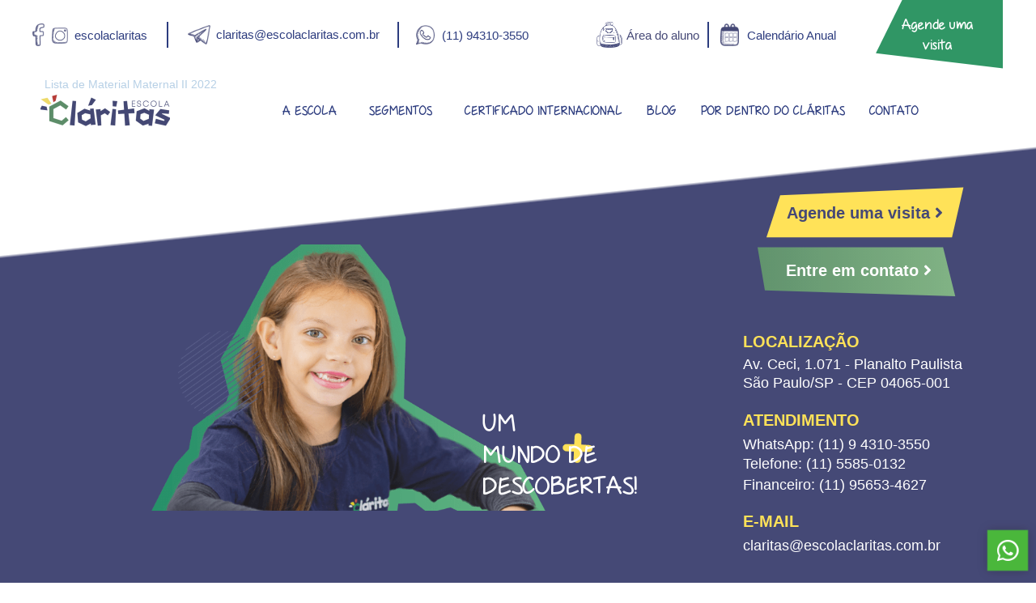

--- FILE ---
content_type: text/html; charset=UTF-8
request_url: https://www.escolaclaritas.com.br/lista-de-material-maternal-ii-2022/
body_size: 17439
content:
<!DOCTYPE html><html lang="pt" class=""><head><script data-no-optimize="1">var litespeed_docref=sessionStorage.getItem("litespeed_docref");litespeed_docref&&(Object.defineProperty(document,"referrer",{get:function(){return litespeed_docref}}),sessionStorage.removeItem("litespeed_docref"));</script> <title>Cláritas</title><meta charset="utf-8"><meta http-equiv="X-UA-Compatible" content="IE=edge"><meta name="viewport" content="width=device-width, initial-scale=1"><meta name="description" content=""><meta name="author" content=""><meta name="robots" content="max-image-preview:large" /><meta name="google-site-verification" content="google787289e9b4c561dc.html" /><link rel="canonical" href="https://www.escolaclaritas.com.br/lista-de-material-maternal-ii-2022/" /> <script type="litespeed/javascript" data-src="https://www.googletagmanager.com/gtag/js?id=G-YV0HGGZ0ED"></script> <script type="litespeed/javascript">window.dataLayer=window.dataLayer||[];function gtag(){dataLayer.push(arguments)}
gtag('js',new Date());gtag('config','G-YV0HGGZ0ED')</script>  <script type="litespeed/javascript">(function(w,d,s,l,i){w[l]=w[l]||[];w[l].push({'gtm.start':new Date().getTime(),event:'gtm.js'});var f=d.getElementsByTagName(s)[0],j=d.createElement(s),dl=l!='dataLayer'?'&l='+l:'';j.async=!0;j.src='https://www.googletagmanager.com/gtm.js?id='+i+dl;f.parentNode.insertBefore(j,f)})(window,document,'script','dataLayer','GTM-MZ6HMM38')</script> <meta property="og:locale" content="pt_BR" /><meta property="og:site_name" content="Cláritas | Vivenciar é aprender" /><meta property="og:type" content="article" /><meta property="og:title" content="Lista de Material Maternal II 2022 | Cláritas" /><meta property="og:url" content="https://www.escolaclaritas.com.br/lista-de-material-maternal-ii-2022/" /><meta property="article:published_time" content="2021-12-20T17:14:03+00:00" /><meta property="article:modified_time" content="2021-12-20T17:14:03+00:00" /><meta name="twitter:card" content="summary" /><meta name="twitter:title" content="Lista de Material Maternal II 2022 | Cláritas" /> <script type="application/ld+json" class="aioseo-schema">{"@context":"https:\/\/schema.org","@graph":[{"@type":"BreadcrumbList","@id":"https:\/\/www.escolaclaritas.com.br\/lista-de-material-maternal-ii-2022\/#breadcrumblist","itemListElement":[{"@type":"ListItem","@id":"https:\/\/www.escolaclaritas.com.br\/#listItem","position":1,"name":"Dom\u00e9stica","item":"https:\/\/www.escolaclaritas.com.br\/","nextItem":"https:\/\/www.escolaclaritas.com.br\/lista-de-material-maternal-ii-2022\/#listItem"},{"@type":"ListItem","@id":"https:\/\/www.escolaclaritas.com.br\/lista-de-material-maternal-ii-2022\/#listItem","position":2,"name":"Lista de Material Maternal II 2022","previousItem":"https:\/\/www.escolaclaritas.com.br\/#listItem"}]},{"@type":"ItemPage","@id":"https:\/\/www.escolaclaritas.com.br\/lista-de-material-maternal-ii-2022\/#itempage","url":"https:\/\/www.escolaclaritas.com.br\/lista-de-material-maternal-ii-2022\/","name":"Lista de Material Maternal II 2022 | Cl\u00e1ritas","inLanguage":"pt-BR","isPartOf":{"@id":"https:\/\/www.escolaclaritas.com.br\/#website"},"breadcrumb":{"@id":"https:\/\/www.escolaclaritas.com.br\/lista-de-material-maternal-ii-2022\/#breadcrumblist"},"author":{"@id":"https:\/\/www.escolaclaritas.com.br\/writer\/dev-henrique\/#author"},"creator":{"@id":"https:\/\/www.escolaclaritas.com.br\/writer\/dev-henrique\/#author"},"datePublished":"2021-12-20T14:14:03-03:00","dateModified":"2021-12-20T14:14:03-03:00"},{"@type":"Organization","@id":"https:\/\/www.escolaclaritas.com.br\/#organization","name":"Cl\u00e1ritas","url":"https:\/\/www.escolaclaritas.com.br\/"},{"@type":"Person","@id":"https:\/\/www.escolaclaritas.com.br\/writer\/dev-henrique\/#author","url":"https:\/\/www.escolaclaritas.com.br\/writer\/dev-henrique\/","name":"Dev Henrique","image":{"@type":"ImageObject","@id":"https:\/\/www.escolaclaritas.com.br\/lista-de-material-maternal-ii-2022\/#authorImage","url":"https:\/\/www.escolaclaritas.com.br\/core\/litespeed\/avatar\/e4a50e7d45cdaa0c542091fa813f7354.jpg","width":96,"height":96,"caption":"Dev Henrique"}},{"@type":"WebSite","@id":"https:\/\/www.escolaclaritas.com.br\/#website","url":"https:\/\/www.escolaclaritas.com.br\/","name":"Cl\u00e1ritas","description":"Vivenciar \u00e9 aprender","inLanguage":"pt-BR","publisher":{"@id":"https:\/\/www.escolaclaritas.com.br\/#organization"}}]}</script> <link rel='dns-prefetch' href='//maxcdn.bootstrapcdn.com' /><link rel='dns-prefetch' href='//fonts.googleapis.com' /><link rel='dns-prefetch' href='//cdn.openshareweb.com' /><link rel='dns-prefetch' href='//cdn.shareaholic.net' /><link rel='dns-prefetch' href='//www.shareaholic.net' /><link rel='dns-prefetch' href='//analytics.shareaholic.com' /><link rel='dns-prefetch' href='//recs.shareaholic.com' /><link rel='dns-prefetch' href='//partner.shareaholic.com' /><link rel="alternate" type="application/rss+xml" title="Feed de comentários para Cláritas &raquo; Lista de Material Maternal II 2022" href="https://www.escolaclaritas.com.br/feed/?attachment_id=1472" /><link rel='preload' href='//cdn.shareaholic.net/assets/pub/shareaholic.js' as='script'/> <script data-no-minify='1' data-cfasync='false'>_SHR_SETTINGS = {"endpoints":{"local_recs_url":"https:\/\/www.escolaclaritas.com.br\/tb-admin\/admin-ajax.php?action=shareaholic_permalink_related","ajax_url":"https:\/\/www.escolaclaritas.com.br\/tb-admin\/admin-ajax.php"},"site_id":"65c02c771c4ab51f7a3b4a25d30ec23a","url_components":{"year":"2021","monthnum":"12","day":"20","hour":"14","minute":"14","second":"03","post_id":"1472","postname":"lista-de-material-maternal-ii-2022","category":"noticias"}};</script> <script data-no-minify='1' data-cfasync='false' src='//cdn.shareaholic.net/assets/pub/shareaholic.js' data-shr-siteid='65c02c771c4ab51f7a3b4a25d30ec23a' async ></script> <meta name='shareaholic:site_name' content='Cláritas' /><meta name='shareaholic:language' content='pt-BR' /><meta name='shareaholic:url' content='https://www.escolaclaritas.com.br/lista-de-material-maternal-ii-2022/' /><meta name='shareaholic:keywords' content='type:attachment' /><meta name='shareaholic:article_published_time' content='2021-12-20T14:14:03-03:00' /><meta name='shareaholic:article_modified_time' content='2021-12-20T14:14:03-03:00' /><meta name='shareaholic:shareable_page' content='true' /><meta name='shareaholic:article_visibility' content='private' /><meta name='shareaholic:article_author_name' content='Dev Henrique' /><meta name='shareaholic:site_id' content='65c02c771c4ab51f7a3b4a25d30ec23a' /><meta name='shareaholic:wp_version' content='9.7.11' /><link data-optimized="2" rel="stylesheet" href="https://www.escolaclaritas.com.br/core/litespeed/css/a3f5c7f3adb14e699e0a83933c3ae610.css" /><style id='classic-theme-styles-inline-css' type='text/css'>/*! This file is auto-generated */
.wp-block-button__link{color:#fff;background-color:#32373c;border-radius:9999px;box-shadow:none;text-decoration:none;padding:calc(.667em + 2px) calc(1.333em + 2px);font-size:1.125em}.wp-block-file__button{background:#32373c;color:#fff;text-decoration:none}</style><style id='global-styles-inline-css' type='text/css'>body{--wp--preset--color--black: #000000;--wp--preset--color--cyan-bluish-gray: #abb8c3;--wp--preset--color--white: #ffffff;--wp--preset--color--pale-pink: #f78da7;--wp--preset--color--vivid-red: #cf2e2e;--wp--preset--color--luminous-vivid-orange: #ff6900;--wp--preset--color--luminous-vivid-amber: #fcb900;--wp--preset--color--light-green-cyan: #7bdcb5;--wp--preset--color--vivid-green-cyan: #00d084;--wp--preset--color--pale-cyan-blue: #8ed1fc;--wp--preset--color--vivid-cyan-blue: #0693e3;--wp--preset--color--vivid-purple: #9b51e0;--wp--preset--gradient--vivid-cyan-blue-to-vivid-purple: linear-gradient(135deg,rgba(6,147,227,1) 0%,rgb(155,81,224) 100%);--wp--preset--gradient--light-green-cyan-to-vivid-green-cyan: linear-gradient(135deg,rgb(122,220,180) 0%,rgb(0,208,130) 100%);--wp--preset--gradient--luminous-vivid-amber-to-luminous-vivid-orange: linear-gradient(135deg,rgba(252,185,0,1) 0%,rgba(255,105,0,1) 100%);--wp--preset--gradient--luminous-vivid-orange-to-vivid-red: linear-gradient(135deg,rgba(255,105,0,1) 0%,rgb(207,46,46) 100%);--wp--preset--gradient--very-light-gray-to-cyan-bluish-gray: linear-gradient(135deg,rgb(238,238,238) 0%,rgb(169,184,195) 100%);--wp--preset--gradient--cool-to-warm-spectrum: linear-gradient(135deg,rgb(74,234,220) 0%,rgb(151,120,209) 20%,rgb(207,42,186) 40%,rgb(238,44,130) 60%,rgb(251,105,98) 80%,rgb(254,248,76) 100%);--wp--preset--gradient--blush-light-purple: linear-gradient(135deg,rgb(255,206,236) 0%,rgb(152,150,240) 100%);--wp--preset--gradient--blush-bordeaux: linear-gradient(135deg,rgb(254,205,165) 0%,rgb(254,45,45) 50%,rgb(107,0,62) 100%);--wp--preset--gradient--luminous-dusk: linear-gradient(135deg,rgb(255,203,112) 0%,rgb(199,81,192) 50%,rgb(65,88,208) 100%);--wp--preset--gradient--pale-ocean: linear-gradient(135deg,rgb(255,245,203) 0%,rgb(182,227,212) 50%,rgb(51,167,181) 100%);--wp--preset--gradient--electric-grass: linear-gradient(135deg,rgb(202,248,128) 0%,rgb(113,206,126) 100%);--wp--preset--gradient--midnight: linear-gradient(135deg,rgb(2,3,129) 0%,rgb(40,116,252) 100%);--wp--preset--font-size--small: 13px;--wp--preset--font-size--medium: 20px;--wp--preset--font-size--large: 36px;--wp--preset--font-size--x-large: 42px;--wp--preset--spacing--20: 0.44rem;--wp--preset--spacing--30: 0.67rem;--wp--preset--spacing--40: 1rem;--wp--preset--spacing--50: 1.5rem;--wp--preset--spacing--60: 2.25rem;--wp--preset--spacing--70: 3.38rem;--wp--preset--spacing--80: 5.06rem;--wp--preset--shadow--natural: 6px 6px 9px rgba(0, 0, 0, 0.2);--wp--preset--shadow--deep: 12px 12px 50px rgba(0, 0, 0, 0.4);--wp--preset--shadow--sharp: 6px 6px 0px rgba(0, 0, 0, 0.2);--wp--preset--shadow--outlined: 6px 6px 0px -3px rgba(255, 255, 255, 1), 6px 6px rgba(0, 0, 0, 1);--wp--preset--shadow--crisp: 6px 6px 0px rgba(0, 0, 0, 1);}:where(.is-layout-flex){gap: 0.5em;}:where(.is-layout-grid){gap: 0.5em;}body .is-layout-flow > .alignleft{float: left;margin-inline-start: 0;margin-inline-end: 2em;}body .is-layout-flow > .alignright{float: right;margin-inline-start: 2em;margin-inline-end: 0;}body .is-layout-flow > .aligncenter{margin-left: auto !important;margin-right: auto !important;}body .is-layout-constrained > .alignleft{float: left;margin-inline-start: 0;margin-inline-end: 2em;}body .is-layout-constrained > .alignright{float: right;margin-inline-start: 2em;margin-inline-end: 0;}body .is-layout-constrained > .aligncenter{margin-left: auto !important;margin-right: auto !important;}body .is-layout-constrained > :where(:not(.alignleft):not(.alignright):not(.alignfull)){max-width: var(--wp--style--global--content-size);margin-left: auto !important;margin-right: auto !important;}body .is-layout-constrained > .alignwide{max-width: var(--wp--style--global--wide-size);}body .is-layout-flex{display: flex;}body .is-layout-flex{flex-wrap: wrap;align-items: center;}body .is-layout-flex > *{margin: 0;}body .is-layout-grid{display: grid;}body .is-layout-grid > *{margin: 0;}:where(.wp-block-columns.is-layout-flex){gap: 2em;}:where(.wp-block-columns.is-layout-grid){gap: 2em;}:where(.wp-block-post-template.is-layout-flex){gap: 1.25em;}:where(.wp-block-post-template.is-layout-grid){gap: 1.25em;}.has-black-color{color: var(--wp--preset--color--black) !important;}.has-cyan-bluish-gray-color{color: var(--wp--preset--color--cyan-bluish-gray) !important;}.has-white-color{color: var(--wp--preset--color--white) !important;}.has-pale-pink-color{color: var(--wp--preset--color--pale-pink) !important;}.has-vivid-red-color{color: var(--wp--preset--color--vivid-red) !important;}.has-luminous-vivid-orange-color{color: var(--wp--preset--color--luminous-vivid-orange) !important;}.has-luminous-vivid-amber-color{color: var(--wp--preset--color--luminous-vivid-amber) !important;}.has-light-green-cyan-color{color: var(--wp--preset--color--light-green-cyan) !important;}.has-vivid-green-cyan-color{color: var(--wp--preset--color--vivid-green-cyan) !important;}.has-pale-cyan-blue-color{color: var(--wp--preset--color--pale-cyan-blue) !important;}.has-vivid-cyan-blue-color{color: var(--wp--preset--color--vivid-cyan-blue) !important;}.has-vivid-purple-color{color: var(--wp--preset--color--vivid-purple) !important;}.has-black-background-color{background-color: var(--wp--preset--color--black) !important;}.has-cyan-bluish-gray-background-color{background-color: var(--wp--preset--color--cyan-bluish-gray) !important;}.has-white-background-color{background-color: var(--wp--preset--color--white) !important;}.has-pale-pink-background-color{background-color: var(--wp--preset--color--pale-pink) !important;}.has-vivid-red-background-color{background-color: var(--wp--preset--color--vivid-red) !important;}.has-luminous-vivid-orange-background-color{background-color: var(--wp--preset--color--luminous-vivid-orange) !important;}.has-luminous-vivid-amber-background-color{background-color: var(--wp--preset--color--luminous-vivid-amber) !important;}.has-light-green-cyan-background-color{background-color: var(--wp--preset--color--light-green-cyan) !important;}.has-vivid-green-cyan-background-color{background-color: var(--wp--preset--color--vivid-green-cyan) !important;}.has-pale-cyan-blue-background-color{background-color: var(--wp--preset--color--pale-cyan-blue) !important;}.has-vivid-cyan-blue-background-color{background-color: var(--wp--preset--color--vivid-cyan-blue) !important;}.has-vivid-purple-background-color{background-color: var(--wp--preset--color--vivid-purple) !important;}.has-black-border-color{border-color: var(--wp--preset--color--black) !important;}.has-cyan-bluish-gray-border-color{border-color: var(--wp--preset--color--cyan-bluish-gray) !important;}.has-white-border-color{border-color: var(--wp--preset--color--white) !important;}.has-pale-pink-border-color{border-color: var(--wp--preset--color--pale-pink) !important;}.has-vivid-red-border-color{border-color: var(--wp--preset--color--vivid-red) !important;}.has-luminous-vivid-orange-border-color{border-color: var(--wp--preset--color--luminous-vivid-orange) !important;}.has-luminous-vivid-amber-border-color{border-color: var(--wp--preset--color--luminous-vivid-amber) !important;}.has-light-green-cyan-border-color{border-color: var(--wp--preset--color--light-green-cyan) !important;}.has-vivid-green-cyan-border-color{border-color: var(--wp--preset--color--vivid-green-cyan) !important;}.has-pale-cyan-blue-border-color{border-color: var(--wp--preset--color--pale-cyan-blue) !important;}.has-vivid-cyan-blue-border-color{border-color: var(--wp--preset--color--vivid-cyan-blue) !important;}.has-vivid-purple-border-color{border-color: var(--wp--preset--color--vivid-purple) !important;}.has-vivid-cyan-blue-to-vivid-purple-gradient-background{background: var(--wp--preset--gradient--vivid-cyan-blue-to-vivid-purple) !important;}.has-light-green-cyan-to-vivid-green-cyan-gradient-background{background: var(--wp--preset--gradient--light-green-cyan-to-vivid-green-cyan) !important;}.has-luminous-vivid-amber-to-luminous-vivid-orange-gradient-background{background: var(--wp--preset--gradient--luminous-vivid-amber-to-luminous-vivid-orange) !important;}.has-luminous-vivid-orange-to-vivid-red-gradient-background{background: var(--wp--preset--gradient--luminous-vivid-orange-to-vivid-red) !important;}.has-very-light-gray-to-cyan-bluish-gray-gradient-background{background: var(--wp--preset--gradient--very-light-gray-to-cyan-bluish-gray) !important;}.has-cool-to-warm-spectrum-gradient-background{background: var(--wp--preset--gradient--cool-to-warm-spectrum) !important;}.has-blush-light-purple-gradient-background{background: var(--wp--preset--gradient--blush-light-purple) !important;}.has-blush-bordeaux-gradient-background{background: var(--wp--preset--gradient--blush-bordeaux) !important;}.has-luminous-dusk-gradient-background{background: var(--wp--preset--gradient--luminous-dusk) !important;}.has-pale-ocean-gradient-background{background: var(--wp--preset--gradient--pale-ocean) !important;}.has-electric-grass-gradient-background{background: var(--wp--preset--gradient--electric-grass) !important;}.has-midnight-gradient-background{background: var(--wp--preset--gradient--midnight) !important;}.has-small-font-size{font-size: var(--wp--preset--font-size--small) !important;}.has-medium-font-size{font-size: var(--wp--preset--font-size--medium) !important;}.has-large-font-size{font-size: var(--wp--preset--font-size--large) !important;}.has-x-large-font-size{font-size: var(--wp--preset--font-size--x-large) !important;}
.wp-block-navigation a:where(:not(.wp-element-button)){color: inherit;}
:where(.wp-block-post-template.is-layout-flex){gap: 1.25em;}:where(.wp-block-post-template.is-layout-grid){gap: 1.25em;}
:where(.wp-block-columns.is-layout-flex){gap: 2em;}:where(.wp-block-columns.is-layout-grid){gap: 2em;}
.wp-block-pullquote{font-size: 1.5em;line-height: 1.6;}</style><style id='hfe-style-inline-css' type='text/css'>.force-stretched-header {
			width: 100vw;
			position: relative;
			margin-left: -50vw;
			left: 50%;
		}header#masthead {
				display: none;
			}footer#colophon {
				display: none;
			}</style><link rel="preconnect" href="https://fonts.gstatic.com/" crossorigin><script type="litespeed/javascript" data-src="https://www.escolaclaritas.com.br/lib/js/jquery/jquery.min.js" id="jquery-core-js"></script> <script type="litespeed/javascript" data-src="https://maxcdn.bootstrapcdn.com/bootstrap/3.3.5/js/bootstrap.min.js" id="bootstrap-js"></script> <link rel="alternate" type="application/json+oembed" href="https://www.escolaclaritas.com.br/wp-json/oembed/1.0/embed?url=https%3A%2F%2Fwww.escolaclaritas.com.br%2Flista-de-material-maternal-ii-2022%2F" /><link rel="alternate" type="text/xml+oembed" href="https://www.escolaclaritas.com.br/wp-json/oembed/1.0/embed?url=https%3A%2F%2Fwww.escolaclaritas.com.br%2Flista-de-material-maternal-ii-2022%2F&#038;format=xml" /><link rel="icon" href="https://www.escolaclaritas.com.br/storage/2020/08/Favicon.png" sizes="32x32" /><link rel="icon" href="https://www.escolaclaritas.com.br/storage/2020/08/Favicon.png" sizes="192x192" /><link rel="apple-touch-icon" href="https://www.escolaclaritas.com.br/storage/2020/08/Favicon.png" /><meta name="msapplication-TileImage" content="https://www.escolaclaritas.com.br/storage/2020/08/Favicon.png" /><style type="text/css" id="custom-css">.cookie-consent__text, .cookie-consent__buttons-button, .cookie-consent__buttons .cookie-consent__buttons-button a {
	font-family: 'Roboto';
}</style><style>#wpadminbar, #wpadminbar .menupop .ab-sub-wrapper { background: #2f3366;}
#wpadminbar a.ab-item, #wpadminbar>#wp-toolbar span.ab-label, #wpadminbar>#wp-toolbar span.noticon { color: #ffffff }
#wpadminbar .ab-top-menu>li>.ab-item:focus, #wpadminbar.nojq .quicklinks .ab-top-menu>li>.ab-item:focus, #wpadminbar .ab-top-menu>li:hover>.ab-item, #wpadminbar .ab-top-menu>li.hover>.ab-item, #wpadminbar .quicklinks .menupop ul li a:focus, #wpadminbar .quicklinks .menupop ul li a:focus strong, #wpadminbar .quicklinks .menupop ul li a:hover, #wpadminbar-nojs .ab-top-menu>li.menupop:hover>.ab-item, #wpadminbar .ab-top-menu>li.menupop.hover>.ab-item, #wpadminbar .quicklinks .menupop ul li a:hover strong, #wpadminbar .quicklinks .menupop.hover ul li a:focus, #wpadminbar .quicklinks .menupop.hover ul li a:hover, #wpadminbar li .ab-item:focus:before, #wpadminbar li a:focus .ab-icon:before, #wpadminbar li.hover .ab-icon:before, #wpadminbar li.hover .ab-item:before, #wpadminbar li:hover #adminbarsearch:before, #wpadminbar li:hover .ab-icon:before, #wpadminbar li:hover .ab-item:before, #wpadminbar.nojs .quicklinks .menupop:hover ul li a:focus, #wpadminbar.nojs .quicklinks .menupop:hover ul li a:hover, #wpadminbar li:hover .ab-item:after, #wpadminbar>#wp-toolbar a:focus span.ab-label, #wpadminbar>#wp-toolbar li.hover span.ab-label, #wpadminbar>#wp-toolbar li:hover span.ab-label { color: #292942 }

.quicklinks li.wpshape_site_title { width: 200px !important; }
.quicklinks li.wpshape_site_title a{ outline:none; border:none;
 }

#wpadminbar .ab-top-menu>li>.ab-item:focus, #wpadminbar-nojs .ab-top-menu>li.menupop:hover>.ab-item, #wpadminbar.nojq .quicklinks .ab-top-menu>li>.ab-item:focus, #wpadminbar .ab-top-menu>li:hover>.ab-item, #wpadminbar .ab-top-menu>li.menupop.hover>.ab-item, #wpadminbar .ab-top-menu>li.hover>.ab-item { background: none }
#wpadminbar .quicklinks .menupop ul li a, #wpadminbar .quicklinks .menupop ul li a strong, #wpadminbar .quicklinks .menupop.hover ul li a, #wpadminbar.nojs .quicklinks .menupop:hover ul li a { color: #ffffff; font-size:13px !important }
#wpadminbar .quicklinks li#wp-admin-bar-my-account.with-avatar>a img {	width: 20px; height: 20px; border-radius: 100px; -moz-border-radius: 100px; -webkit-border-radius: 100px; 	border: none; }</style></head><body><noscript><iframe data-lazyloaded="1" src="about:blank" data-litespeed-src="https://www.googletagmanager.com/ns.html?id=GTM-MZ6HMM38"
height="0" width="0" style="display:none;visibility:hidden"></iframe></noscript><section class="container start-content"><div class="force-stretched-header"><div data-elementor-type="wp-post" data-elementor-id="11" class="elementor elementor-11"><section class="elementor-section elementor-top-section elementor-element elementor-element-ef5488e elementor-section-stretched elementor-hidden-tablet elementor-hidden-phone elementor-section-boxed elementor-section-height-default elementor-section-height-default" data-id="ef5488e" data-element_type="section" data-settings="{&quot;stretch_section&quot;:&quot;section-stretched&quot;}"><div class="elementor-container elementor-column-gap-default"><div class="elementor-column elementor-col-50 elementor-top-column elementor-element elementor-element-36341b6" data-id="36341b6" data-element_type="column"><div class="elementor-widget-wrap elementor-element-populated"><section class="elementor-section elementor-inner-section elementor-element elementor-element-ea4756e elementor-section-boxed elementor-section-height-default elementor-section-height-default" data-id="ea4756e" data-element_type="section"><div class="elementor-container elementor-column-gap-default"><div class="elementor-column elementor-col-20 elementor-inner-column elementor-element elementor-element-e6c901a elementor-hidden-tablet elementor-hidden-phone" data-id="e6c901a" data-element_type="column"><div class="elementor-widget-wrap elementor-element-populated"><div class="elementor-element elementor-element-0484a95 elementor-widget__width-initial elementor-widget elementor-widget-image" data-id="0484a95" data-element_type="widget" data-widget_type="image.default"><div class="elementor-widget-container">
<a href="https://www.facebook.com/escolaclaritas/" target="_blank">
<img data-lazyloaded="1" src="[data-uri]" width="36" height="66" data-src="https://www.escolaclaritas.com.br/storage/2020/08/Facebook-icon.png" class="attachment-thumbnail size-thumbnail wp-image-15" alt="Facebook" data-srcset="https://www.escolaclaritas.com.br/storage/2020/08/Facebook-icon.png 36w, https://www.escolaclaritas.com.br/storage/2020/08/elementor/thumbs/Facebook-icon-p8t2qh170u0009mvsr5jg02mrl6qmel3qznuz8w50k.png 23w" data-sizes="(max-width: 36px) 100vw, 36px" />								</a></div></div><div class="elementor-element elementor-element-e66977f elementor-widget__width-initial elementor-widget elementor-widget-image" data-id="e66977f" data-element_type="widget" data-widget_type="image.default"><div class="elementor-widget-container">
<a href="https://www.instagram.com/escolaclaritas/" target="_blank">
<img data-lazyloaded="1" src="[data-uri]" width="56" height="56" data-src="https://www.escolaclaritas.com.br/storage/2020/08/Instagram-icon.png" class="attachment-full size-full wp-image-16" alt="Instagram" data-srcset="https://www.escolaclaritas.com.br/storage/2020/08/Instagram-icon.png 56w, https://www.escolaclaritas.com.br/storage/2020/08/elementor/thumbs/Instagram-icon-p8t2qh1795ytbqhoew63fb1maga5fbirko395un604.png 42w" data-sizes="(max-width: 56px) 100vw, 56px" />								</a></div></div><div class="elementor-element elementor-element-80cc695 elementor-widget__width-auto elementor-widget elementor-widget-heading" data-id="80cc695" data-element_type="widget" data-widget_type="heading.default"><div class="elementor-widget-container"><h2 class="elementor-heading-title elementor-size-default">escolaclaritas</h2></div></div></div></div><div class="elementor-column elementor-col-20 elementor-inner-column elementor-element elementor-element-dc59d3f" data-id="dc59d3f" data-element_type="column"><div class="elementor-widget-wrap elementor-element-populated"><div class="elementor-element elementor-element-deab9ba elementor-widget__width-initial elementor-widget elementor-widget-image" data-id="deab9ba" data-element_type="widget" data-widget_type="image.default"><div class="elementor-widget-container">
<img data-lazyloaded="1" src="[data-uri]" width="68" height="60" data-src="https://www.escolaclaritas.com.br/storage/2020/08/Telegram-icon.png" class="attachment-full size-full wp-image-17" alt="Telegram" /></div></div><div class="elementor-element elementor-element-8dd47d7 elementor-widget__width-auto elementor-widget elementor-widget-heading" data-id="8dd47d7" data-element_type="widget" data-widget_type="heading.default"><div class="elementor-widget-container"><h2 class="elementor-heading-title elementor-size-default"><a href="http://contato@escolaclaritas.com.br" target="_blank">claritas@escolaclaritas.com.br</a></h2></div></div></div></div><div class="elementor-column elementor-col-20 elementor-inner-column elementor-element elementor-element-c94c307" data-id="c94c307" data-element_type="column"><div class="elementor-widget-wrap elementor-element-populated"><div class="elementor-element elementor-element-d36c5ec elementor-widget__width-initial elementor-widget elementor-widget-image" data-id="d36c5ec" data-element_type="widget" data-widget_type="image.default"><div class="elementor-widget-container">
<img data-lazyloaded="1" src="[data-uri]" loading="lazy" width="60" height="61" data-src="https://www.escolaclaritas.com.br/storage/2020/08/Whatsapp-icon.png" class="attachment-full size-full wp-image-18" alt="WhatsAap" /></div></div><div class="elementor-element elementor-element-4b37f87 elementor-widget__width-auto elementor-widget elementor-widget-heading" data-id="4b37f87" data-element_type="widget" data-widget_type="heading.default"><div class="elementor-widget-container"><h2 class="elementor-heading-title elementor-size-default"><a href="https://api.whatsapp.com/send?phone=5511943103550&#038;text=Olá!%20Eu%20estava%20navegando%20no%20site%20da%20Escola%20Cláritas%20e%20gostaria%20de%20algumas%20informações!" target="_blank" https="">(11) 94310-3550</a></h2></div></div></div></div><div class="elementor-column elementor-col-20 elementor-inner-column elementor-element elementor-element-a0806a6" data-id="a0806a6" data-element_type="column" data-settings="{&quot;background_background&quot;:&quot;classic&quot;}"><div class="elementor-widget-wrap elementor-element-populated"><div class="elementor-element elementor-element-bca7a74 elementor-widget__width-initial elementor-widget elementor-widget-image" data-id="bca7a74" data-element_type="widget" data-widget_type="image.default"><div class="elementor-widget-container">
<img data-lazyloaded="1" src="[data-uri]" loading="lazy" width="252" height="252" data-src="https://www.escolaclaritas.com.br/storage/2020/08/mochila2.png" class="attachment-full size-full wp-image-1161" alt="" data-srcset="https://www.escolaclaritas.com.br/storage/2020/08/mochila2.png 252w, https://www.escolaclaritas.com.br/storage/2020/08/mochila2-150x150.png 150w" data-sizes="(max-width: 252px) 100vw, 252px" /></div></div><div class="elementor-element elementor-element-96f39c9 elementor-widget__width-auto elementor-widget elementor-widget-wp-widget-nav_menu" data-id="96f39c9" data-element_type="widget" id="menu-aluno" data-widget_type="wp-widget-nav_menu.default"><div class="elementor-widget-container"><div class="menu-area-do-aluno-container"><ul id="menu-area-do-aluno" class="menu"><li id="menu-item-1050" class="menu-item menu-item-type-custom menu-item-object-custom menu-item-has-children menu-item-1050"><a href="#">Área do aluno</a><ul class="sub-menu"><li id="menu-item-1196" class="menu-item menu-item-type-custom menu-item-object-custom menu-item-1196"><a href="http://educacional.brtk.com.br/alunos">Boletins</a></li><li id="menu-item-1040" class="menu-item menu-item-type-post_type menu-item-object-page menu-item-1040"><a href="https://www.escolaclaritas.com.br/calendario-anual/">Calendários</a></li><li id="menu-item-1041" class="menu-item menu-item-type-post_type menu-item-object-page menu-item-1041"><a href="https://www.escolaclaritas.com.br/cardapio/">Cantina — cardápio</a></li><li id="menu-item-1042" class="menu-item menu-item-type-post_type menu-item-object-page menu-item-1042"><a href="https://www.escolaclaritas.com.br/?page_id=991">Comunicados e Circulares</a></li><li id="menu-item-1043" class="menu-item menu-item-type-post_type menu-item-object-page menu-item-1043"><a href="https://www.escolaclaritas.com.br/grade-horaria/">Grade Horária 2025</a></li><li id="menu-item-1044" class="menu-item menu-item-type-post_type menu-item-object-page menu-item-1044"><a href="https://www.escolaclaritas.com.br/horarios/">Horários</a></li><li id="menu-item-1045" class="menu-item menu-item-type-post_type menu-item-object-page menu-item-1045"><a href="https://www.escolaclaritas.com.br/informacoes-gerais/">Informações Gerais</a></li><li id="menu-item-1046" class="menu-item menu-item-type-post_type menu-item-object-page menu-item-1046"><a href="https://www.escolaclaritas.com.br/lista-de-materiais/">Lista de materiais</a></li><li id="menu-item-2690" class="menu-item menu-item-type-post_type menu-item-object-page menu-item-2690"><a href="https://www.escolaclaritas.com.br/manual-do-aluno/">Manual do Aluno</a></li><li id="menu-item-1047" class="menu-item menu-item-type-post_type menu-item-object-page menu-item-1047"><a href="https://www.escolaclaritas.com.br/programacao/">Programação</a></li><li id="menu-item-1048" class="menu-item menu-item-type-post_type menu-item-object-page menu-item-1048"><a href="https://www.escolaclaritas.com.br/transporte-escolar/">Transporte Escolar</a></li><li id="menu-item-1049" class="menu-item menu-item-type-post_type menu-item-object-page menu-item-1049"><a href="https://www.escolaclaritas.com.br/uniformes/">Uniformes</a></li><li id="menu-item-2618" class="menu-item menu-item-type-post_type menu-item-object-page menu-item-2618"><a href="https://www.escolaclaritas.com.br/?page_id=2611">Plano Escolar</a></li></ul></li></ul></div></div></div></div></div><div class="elementor-column elementor-col-20 elementor-inner-column elementor-element elementor-element-a54daf4" data-id="a54daf4" data-element_type="column"><div class="elementor-widget-wrap elementor-element-populated"><div class="elementor-element elementor-element-348e077 elementor-widget__width-initial elementor-widget elementor-widget-image" data-id="348e077" data-element_type="widget" data-widget_type="image.default"><div class="elementor-widget-container">
<img data-lazyloaded="1" src="[data-uri]" loading="lazy" width="56" height="66" data-src="https://www.escolaclaritas.com.br/storage/2020/08/Calendario-icon.png" class="attachment-full size-full wp-image-21" alt="Caledário" /></div></div><div class="elementor-element elementor-element-7174d4d elementor-widget__width-auto elementor-widget elementor-widget-heading" data-id="7174d4d" data-element_type="widget" data-widget_type="heading.default"><div class="elementor-widget-container"><h2 class="elementor-heading-title elementor-size-default"><a href="https://www.escolaclaritas.com.br/calendario-anual/">Calendário Anual</a></h2></div></div></div></div></div></section></div></div><div class="elementor-column elementor-col-50 elementor-top-column elementor-element elementor-element-c1d86d9 elementor-hidden-tablet elementor-hidden-phone" data-id="c1d86d9" data-element_type="column" id="btn-header01" data-settings="{&quot;background_background&quot;:&quot;classic&quot;}"><div class="elementor-widget-wrap elementor-element-populated"><div class="elementor-element elementor-element-af5bd8b elementor-widget__width-auto notes elementor-widget elementor-widget-heading" data-id="af5bd8b" data-element_type="widget" id="visita-agendar" data-widget_type="heading.default"><div class="elementor-widget-container"><h2 class="elementor-heading-title elementor-size-default"><a href="#elementor-action%3Aaction%3Dpopup%3Aopen%26settings%3DeyJpZCI6IjIyMzgiLCJ0b2dnbGUiOmZhbHNlfQ%3D%3D">Agende uma<br> visita</a></h2></div></div></div></div></div></section><section class="elementor-section elementor-top-section elementor-element elementor-element-cb889c9 elementor-hidden-desktop elementor-section-boxed elementor-section-height-default elementor-section-height-default" data-id="cb889c9" data-element_type="section"><div class="elementor-container elementor-column-gap-default"><div class="elementor-column elementor-col-50 elementor-top-column elementor-element elementor-element-bf84619" data-id="bf84619" data-element_type="column"><div class="elementor-widget-wrap elementor-element-populated"><div class="elementor-element elementor-element-9573489 elementor-widget elementor-widget-image" data-id="9573489" data-element_type="widget" data-widget_type="image.default"><div class="elementor-widget-container">
<a href="https://www.escolaclaritas.com.br/">
<img data-lazyloaded="1" src="[data-uri]" loading="lazy" width="460" height="111" data-src="https://www.escolaclaritas.com.br/storage/2020/08/Logo-claritas.png" class="attachment-full size-full wp-image-30" alt="Logo - Escola Cláritas" data-srcset="https://www.escolaclaritas.com.br/storage/2020/08/Logo-claritas.png 460w, https://www.escolaclaritas.com.br/storage/2020/08/Logo-claritas-300x72.png 300w, https://www.escolaclaritas.com.br/storage/2020/08/elementor/thumbs/Logo-claritas-p8t2qh18owx49pc3h5seea4dg5q6sv7zdgurytpkli.png 160w" data-sizes="(max-width: 460px) 100vw, 460px" />								</a></div></div></div></div><div class="elementor-column elementor-col-50 elementor-top-column elementor-element elementor-element-248bfdc" data-id="248bfdc" data-element_type="column"><div class="elementor-widget-wrap elementor-element-populated"><div class="elementor-element elementor-element-d0036b1 elementor-widget-tablet__width-auto hfe-menu-item-space-between hfe-submenu-icon-arrow hfe-link-redirect-child elementor-widget elementor-widget-navigation-menu" data-id="d0036b1" data-element_type="widget" data-settings="{&quot;toggle_size_mobile&quot;:{&quot;unit&quot;:&quot;px&quot;,&quot;size&quot;:35,&quot;sizes&quot;:[]},&quot;menu_top_space_mobile&quot;:{&quot;unit&quot;:&quot;px&quot;,&quot;size&quot;:20,&quot;sizes&quot;:[]},&quot;toggle_size_tablet&quot;:{&quot;unit&quot;:&quot;px&quot;,&quot;size&quot;:32,&quot;sizes&quot;:[]},&quot;hamburger_align&quot;:&quot;center&quot;,&quot;hamburger_menu_align&quot;:&quot;space-between&quot;,&quot;width_flyout_menu_item&quot;:{&quot;unit&quot;:&quot;px&quot;,&quot;size&quot;:300,&quot;sizes&quot;:[]},&quot;width_flyout_menu_item_tablet&quot;:{&quot;unit&quot;:&quot;px&quot;,&quot;size&quot;:&quot;&quot;,&quot;sizes&quot;:[]},&quot;width_flyout_menu_item_mobile&quot;:{&quot;unit&quot;:&quot;px&quot;,&quot;size&quot;:&quot;&quot;,&quot;sizes&quot;:[]},&quot;padding_flyout_menu_item&quot;:{&quot;unit&quot;:&quot;px&quot;,&quot;size&quot;:30,&quot;sizes&quot;:[]},&quot;padding_flyout_menu_item_tablet&quot;:{&quot;unit&quot;:&quot;px&quot;,&quot;size&quot;:&quot;&quot;,&quot;sizes&quot;:[]},&quot;padding_flyout_menu_item_mobile&quot;:{&quot;unit&quot;:&quot;px&quot;,&quot;size&quot;:&quot;&quot;,&quot;sizes&quot;:[]},&quot;padding_horizontal_menu_item&quot;:{&quot;unit&quot;:&quot;px&quot;,&quot;size&quot;:15,&quot;sizes&quot;:[]},&quot;padding_horizontal_menu_item_tablet&quot;:{&quot;unit&quot;:&quot;px&quot;,&quot;size&quot;:&quot;&quot;,&quot;sizes&quot;:[]},&quot;padding_horizontal_menu_item_mobile&quot;:{&quot;unit&quot;:&quot;px&quot;,&quot;size&quot;:&quot;&quot;,&quot;sizes&quot;:[]},&quot;padding_vertical_menu_item&quot;:{&quot;unit&quot;:&quot;px&quot;,&quot;size&quot;:15,&quot;sizes&quot;:[]},&quot;padding_vertical_menu_item_tablet&quot;:{&quot;unit&quot;:&quot;px&quot;,&quot;size&quot;:&quot;&quot;,&quot;sizes&quot;:[]},&quot;padding_vertical_menu_item_mobile&quot;:{&quot;unit&quot;:&quot;px&quot;,&quot;size&quot;:&quot;&quot;,&quot;sizes&quot;:[]},&quot;menu_space_between&quot;:{&quot;unit&quot;:&quot;px&quot;,&quot;size&quot;:&quot;&quot;,&quot;sizes&quot;:[]},&quot;menu_space_between_tablet&quot;:{&quot;unit&quot;:&quot;px&quot;,&quot;size&quot;:&quot;&quot;,&quot;sizes&quot;:[]},&quot;menu_space_between_mobile&quot;:{&quot;unit&quot;:&quot;px&quot;,&quot;size&quot;:&quot;&quot;,&quot;sizes&quot;:[]},&quot;menu_top_space&quot;:{&quot;unit&quot;:&quot;px&quot;,&quot;size&quot;:&quot;&quot;,&quot;sizes&quot;:[]},&quot;menu_top_space_tablet&quot;:{&quot;unit&quot;:&quot;px&quot;,&quot;size&quot;:&quot;&quot;,&quot;sizes&quot;:[]},&quot;dropdown_border_radius&quot;:{&quot;unit&quot;:&quot;px&quot;,&quot;top&quot;:&quot;&quot;,&quot;right&quot;:&quot;&quot;,&quot;bottom&quot;:&quot;&quot;,&quot;left&quot;:&quot;&quot;,&quot;isLinked&quot;:true},&quot;dropdown_border_radius_tablet&quot;:{&quot;unit&quot;:&quot;px&quot;,&quot;top&quot;:&quot;&quot;,&quot;right&quot;:&quot;&quot;,&quot;bottom&quot;:&quot;&quot;,&quot;left&quot;:&quot;&quot;,&quot;isLinked&quot;:true},&quot;dropdown_border_radius_mobile&quot;:{&quot;unit&quot;:&quot;px&quot;,&quot;top&quot;:&quot;&quot;,&quot;right&quot;:&quot;&quot;,&quot;bottom&quot;:&quot;&quot;,&quot;left&quot;:&quot;&quot;,&quot;isLinked&quot;:true},&quot;padding_horizontal_dropdown_item&quot;:{&quot;unit&quot;:&quot;px&quot;,&quot;size&quot;:&quot;&quot;,&quot;sizes&quot;:[]},&quot;padding_horizontal_dropdown_item_tablet&quot;:{&quot;unit&quot;:&quot;px&quot;,&quot;size&quot;:&quot;&quot;,&quot;sizes&quot;:[]},&quot;padding_horizontal_dropdown_item_mobile&quot;:{&quot;unit&quot;:&quot;px&quot;,&quot;size&quot;:&quot;&quot;,&quot;sizes&quot;:[]},&quot;padding_vertical_dropdown_item&quot;:{&quot;unit&quot;:&quot;px&quot;,&quot;size&quot;:15,&quot;sizes&quot;:[]},&quot;padding_vertical_dropdown_item_tablet&quot;:{&quot;unit&quot;:&quot;px&quot;,&quot;size&quot;:&quot;&quot;,&quot;sizes&quot;:[]},&quot;padding_vertical_dropdown_item_mobile&quot;:{&quot;unit&quot;:&quot;px&quot;,&quot;size&quot;:&quot;&quot;,&quot;sizes&quot;:[]},&quot;toggle_size&quot;:{&quot;unit&quot;:&quot;px&quot;,&quot;size&quot;:&quot;&quot;,&quot;sizes&quot;:[]},&quot;toggle_border_width&quot;:{&quot;unit&quot;:&quot;px&quot;,&quot;size&quot;:&quot;&quot;,&quot;sizes&quot;:[]},&quot;toggle_border_width_tablet&quot;:{&quot;unit&quot;:&quot;px&quot;,&quot;size&quot;:&quot;&quot;,&quot;sizes&quot;:[]},&quot;toggle_border_width_mobile&quot;:{&quot;unit&quot;:&quot;px&quot;,&quot;size&quot;:&quot;&quot;,&quot;sizes&quot;:[]},&quot;toggle_border_radius&quot;:{&quot;unit&quot;:&quot;px&quot;,&quot;size&quot;:&quot;&quot;,&quot;sizes&quot;:[]},&quot;toggle_border_radius_tablet&quot;:{&quot;unit&quot;:&quot;px&quot;,&quot;size&quot;:&quot;&quot;,&quot;sizes&quot;:[]},&quot;toggle_border_radius_mobile&quot;:{&quot;unit&quot;:&quot;px&quot;,&quot;size&quot;:&quot;&quot;,&quot;sizes&quot;:[]},&quot;close_flyout_size&quot;:{&quot;unit&quot;:&quot;px&quot;,&quot;size&quot;:&quot;&quot;,&quot;sizes&quot;:[]},&quot;close_flyout_size_tablet&quot;:{&quot;unit&quot;:&quot;px&quot;,&quot;size&quot;:&quot;&quot;,&quot;sizes&quot;:[]},&quot;close_flyout_size_mobile&quot;:{&quot;unit&quot;:&quot;px&quot;,&quot;size&quot;:&quot;&quot;,&quot;sizes&quot;:[]}}" data-widget_type="navigation-menu.default"><div class="elementor-widget-container"><div class="hfe-nav-menu__toggle elementor-clickable hfe-flyout-trigger" tabindex="0"><div class="hfe-nav-menu-icon">
<i aria-hidden="true" tabindex="0" class="fas fa-bars"></i></div></div><div class="hfe-flyout-wrapper" ><div class="hfe-flyout-overlay elementor-clickable"></div><div class="hfe-flyout-container"><div id="hfe-flyout-content-id-d0036b1" class="hfe-side hfe-flyout-right hfe-flyout-open" data-layout="right" data-flyout-type="normal"><div class="hfe-flyout-content push"><nav ><ul id="menu-1-d0036b1" class="hfe-nav-menu"><li id="menu-item-34" class="menu-item menu-item-type-custom menu-item-object-custom menu-item-has-children parent hfe-has-submenu hfe-creative-menu"><div class="hfe-has-submenu-container"><a href="#" class = "hfe-menu-item">A ESCOLA<span class='hfe-menu-toggle sub-arrow hfe-menu-child-0'><i class='fa'></i></span></a></div><ul class="sub-menu"><li id="menu-item-326" class="menu-item menu-item-type-post_type menu-item-object-page hfe-creative-menu"><a href="https://www.escolaclaritas.com.br/sobre-nos/" class = "hfe-sub-menu-item">Sobre nós</a></li><li id="menu-item-412" class="menu-item menu-item-type-post_type menu-item-object-page hfe-creative-menu"><a href="https://www.escolaclaritas.com.br/programas/" class = "hfe-sub-menu-item">Programas</a></li><li id="menu-item-327" class="menu-item menu-item-type-post_type menu-item-object-page hfe-creative-menu"><a href="https://www.escolaclaritas.com.br/diferenciais/" class = "hfe-sub-menu-item">Diferenciais</a></li></ul></li><li id="menu-item-35" class="menu-item menu-item-type-custom menu-item-object-custom menu-item-has-children parent hfe-has-submenu hfe-creative-menu"><div class="hfe-has-submenu-container"><a class = "hfe-menu-item">SEGMENTOS<span class='hfe-menu-toggle sub-arrow hfe-menu-child-0'><i class='fa'></i></span></a></div><ul class="sub-menu"><li id="menu-item-372" class="menu-item menu-item-type-custom menu-item-object-custom hfe-creative-menu"><a href="https://www.escolaclaritas.com.br/segmentos#infantil" class = "hfe-sub-menu-item">Educação Infantil</a></li><li id="menu-item-373" class="menu-item menu-item-type-custom menu-item-object-custom hfe-creative-menu"><a href="https://www.escolaclaritas.com.br/segmentos#fundamental1" class = "hfe-sub-menu-item">Ensino Fundamental &#8211; Anos Iniciais</a></li></ul></li><li id="menu-item-413" class="menu-item menu-item-type-post_type menu-item-object-page parent hfe-creative-menu"><a href="https://www.escolaclaritas.com.br/certificado-internacional/" class = "hfe-menu-item">CERTIFICADO INTERNACIONAL</a></li><li id="menu-item-37" class="menu-item menu-item-type-custom menu-item-object-custom parent hfe-creative-menu"><a href="//www.escolaclaritas.com.br/blog" class = "hfe-menu-item">BLOG</a></li><li id="menu-item-38" class="menu-item menu-item-type-custom menu-item-object-custom menu-item-home parent hfe-creative-menu"><a href="//www.escolaclaritas.com.br/#claritas" class = "hfe-menu-item">POR DENTRO DO CLÁRITAS</a></li><li id="menu-item-39" class="menu-item menu-item-type-custom menu-item-object-custom parent hfe-creative-menu"><a href="//www.escolaclaritas.com.br/contato" class = "hfe-menu-item">CONTATO</a></li></ul></nav><div class="elementor-clickable hfe-flyout-close" tabindex="0">
<i aria-hidden="true" tabindex="0" class="far fa-window-close"></i></div></div></div></div></div></div></div></div></div></div></section><section class="elementor-section elementor-top-section elementor-element elementor-element-8f396da elementor-section-stretched elementor-hidden-desktop elementor-hidden-phone menu-mobile2 elementor-section-boxed elementor-section-height-default elementor-section-height-default" data-id="8f396da" data-element_type="section" data-settings="{&quot;stretch_section&quot;:&quot;section-stretched&quot;}"><div class="elementor-container elementor-column-gap-default"><div class="elementor-column elementor-col-100 elementor-top-column elementor-element elementor-element-c848f33" data-id="c848f33" data-element_type="column"><div class="elementor-widget-wrap elementor-element-populated"><section class="elementor-section elementor-inner-section elementor-element elementor-element-1d8550b elementor-section-boxed elementor-section-height-default elementor-section-height-default" data-id="1d8550b" data-element_type="section"><div class="elementor-container elementor-column-gap-default"><div class="elementor-column elementor-col-20 elementor-inner-column elementor-element elementor-element-1fa6199" data-id="1fa6199" data-element_type="column" data-settings="{&quot;background_background&quot;:&quot;classic&quot;}"><div class="elementor-widget-wrap elementor-element-populated"><div class="elementor-element elementor-element-c3cc3b8 elementor-widget__width-initial elementor-widget elementor-widget-image" data-id="c3cc3b8" data-element_type="widget" data-widget_type="image.default"><div class="elementor-widget-container">
<a href="https://www.facebook.com/escolaclaritas/" target="_blank">
<img data-lazyloaded="1" src="[data-uri]" width="36" height="66" data-src="https://www.escolaclaritas.com.br/storage/2020/08/Facebook-icon.png" class="attachment-thumbnail size-thumbnail wp-image-15" alt="Facebook" data-srcset="https://www.escolaclaritas.com.br/storage/2020/08/Facebook-icon.png 36w, https://www.escolaclaritas.com.br/storage/2020/08/elementor/thumbs/Facebook-icon-p8t2qh170u0009mvsr5jg02mrl6qmel3qznuz8w50k.png 23w" data-sizes="(max-width: 36px) 100vw, 36px" />								</a></div></div><div class="elementor-element elementor-element-916f2c9 elementor-widget__width-initial elementor-widget elementor-widget-image" data-id="916f2c9" data-element_type="widget" data-widget_type="image.default"><div class="elementor-widget-container">
<a href="https://www.instagram.com/escolaclaritas/" target="_blank">
<img data-lazyloaded="1" src="[data-uri]" width="56" height="56" data-src="https://www.escolaclaritas.com.br/storage/2020/08/Instagram-icon.png" class="attachment-full size-full wp-image-16" alt="Instagram" data-srcset="https://www.escolaclaritas.com.br/storage/2020/08/Instagram-icon.png 56w, https://www.escolaclaritas.com.br/storage/2020/08/elementor/thumbs/Instagram-icon-p8t2qh1795ytbqhoew63fb1maga5fbirko395un604.png 42w" data-sizes="(max-width: 56px) 100vw, 56px" />								</a></div></div><div class="elementor-element elementor-element-b12d53c elementor-widget__width-auto elementor-widget elementor-widget-heading" data-id="b12d53c" data-element_type="widget" data-widget_type="heading.default"><div class="elementor-widget-container"><h2 class="elementor-heading-title elementor-size-default">escolaclaritas</h2></div></div></div></div><div class="elementor-column elementor-col-20 elementor-inner-column elementor-element elementor-element-28b75c1" data-id="28b75c1" data-element_type="column" data-settings="{&quot;background_background&quot;:&quot;classic&quot;}"><div class="elementor-widget-wrap elementor-element-populated"><div class="elementor-element elementor-element-9a63b20 elementor-widget__width-initial elementor-widget elementor-widget-image" data-id="9a63b20" data-element_type="widget" data-widget_type="image.default"><div class="elementor-widget-container">
<img data-lazyloaded="1" src="[data-uri]" width="68" height="60" data-src="https://www.escolaclaritas.com.br/storage/2020/08/Telegram-icon.png" class="attachment-full size-full wp-image-17" alt="Telegram" /></div></div><div class="elementor-element elementor-element-4f5a95f elementor-widget__width-auto elementor-widget elementor-widget-heading" data-id="4f5a95f" data-element_type="widget" data-widget_type="heading.default"><div class="elementor-widget-container"><h2 class="elementor-heading-title elementor-size-default"><a href="http://contato@escolaclaritas.com.br" target="_blank">contato@escolaclaritas.com.br</a></h2></div></div></div></div><div class="elementor-column elementor-col-20 elementor-inner-column elementor-element elementor-element-9b57d09" data-id="9b57d09" data-element_type="column" data-settings="{&quot;background_background&quot;:&quot;classic&quot;}"><div class="elementor-widget-wrap elementor-element-populated"><div class="elementor-element elementor-element-29267bf elementor-widget__width-initial elementor-widget elementor-widget-image" data-id="29267bf" data-element_type="widget" data-widget_type="image.default"><div class="elementor-widget-container">
<img data-lazyloaded="1" src="[data-uri]" loading="lazy" width="60" height="61" data-src="https://www.escolaclaritas.com.br/storage/2020/08/Whatsapp-icon.png" class="attachment-full size-full wp-image-18" alt="WhatsAap" /></div></div><div class="elementor-element elementor-element-09e6617 elementor-widget__width-auto elementor-widget elementor-widget-heading" data-id="09e6617" data-element_type="widget" data-widget_type="heading.default"><div class="elementor-widget-container"><h2 class="elementor-heading-title elementor-size-default"><a href="https://api.whatsapp.com/send?phone=5511943103550&#038;text=Olá!%20Eu%20estava%20navegando%20no%20site%20da%20Escola%20Cláritas%20e%20gostaria%20de%20algumas%20informações!" target="_blank" https="">(11) 94310-3550</a></h2></div></div></div></div><div class="elementor-column elementor-col-20 elementor-inner-column elementor-element elementor-element-6ffcba9" data-id="6ffcba9" data-element_type="column" data-settings="{&quot;background_background&quot;:&quot;classic&quot;}"><div class="elementor-widget-wrap elementor-element-populated"><div class="elementor-element elementor-element-e285230 elementor-widget__width-initial invert elementor-widget elementor-widget-image" data-id="e285230" data-element_type="widget" data-widget_type="image.default"><div class="elementor-widget-container">
<img data-lazyloaded="1" src="[data-uri]" loading="lazy" width="252" height="252" data-src="https://www.escolaclaritas.com.br/storage/2020/08/mochila-ITALO-white.png" class="attachment-full size-full wp-image-1405" alt="" data-srcset="https://www.escolaclaritas.com.br/storage/2020/08/mochila-ITALO-white.png 252w, https://www.escolaclaritas.com.br/storage/2020/08/mochila-ITALO-white-150x150.png 150w" data-sizes="(max-width: 252px) 100vw, 252px" /></div></div><div class="elementor-element elementor-element-b934ca7 elementor-widget__width-auto branco elementor-widget elementor-widget-wp-widget-nav_menu" data-id="b934ca7" data-element_type="widget" id="menu-aluno" data-widget_type="wp-widget-nav_menu.default"><div class="elementor-widget-container"><div class="menu-area-do-aluno-container"><ul id="menu-area-do-aluno-1" class="menu"><li class="menu-item menu-item-type-custom menu-item-object-custom menu-item-has-children menu-item-1050"><a href="#">Área do aluno</a><ul class="sub-menu"><li class="menu-item menu-item-type-custom menu-item-object-custom menu-item-1196"><a href="http://educacional.brtk.com.br/alunos">Boletins</a></li><li class="menu-item menu-item-type-post_type menu-item-object-page menu-item-1040"><a href="https://www.escolaclaritas.com.br/calendario-anual/">Calendários</a></li><li class="menu-item menu-item-type-post_type menu-item-object-page menu-item-1041"><a href="https://www.escolaclaritas.com.br/cardapio/">Cantina — cardápio</a></li><li class="menu-item menu-item-type-post_type menu-item-object-page menu-item-1042"><a href="https://www.escolaclaritas.com.br/?page_id=991">Comunicados e Circulares</a></li><li class="menu-item menu-item-type-post_type menu-item-object-page menu-item-1043"><a href="https://www.escolaclaritas.com.br/grade-horaria/">Grade Horária 2025</a></li><li class="menu-item menu-item-type-post_type menu-item-object-page menu-item-1044"><a href="https://www.escolaclaritas.com.br/horarios/">Horários</a></li><li class="menu-item menu-item-type-post_type menu-item-object-page menu-item-1045"><a href="https://www.escolaclaritas.com.br/informacoes-gerais/">Informações Gerais</a></li><li class="menu-item menu-item-type-post_type menu-item-object-page menu-item-1046"><a href="https://www.escolaclaritas.com.br/lista-de-materiais/">Lista de materiais</a></li><li class="menu-item menu-item-type-post_type menu-item-object-page menu-item-2690"><a href="https://www.escolaclaritas.com.br/manual-do-aluno/">Manual do Aluno</a></li><li class="menu-item menu-item-type-post_type menu-item-object-page menu-item-1047"><a href="https://www.escolaclaritas.com.br/programacao/">Programação</a></li><li class="menu-item menu-item-type-post_type menu-item-object-page menu-item-1048"><a href="https://www.escolaclaritas.com.br/transporte-escolar/">Transporte Escolar</a></li><li class="menu-item menu-item-type-post_type menu-item-object-page menu-item-1049"><a href="https://www.escolaclaritas.com.br/uniformes/">Uniformes</a></li><li class="menu-item menu-item-type-post_type menu-item-object-page menu-item-2618"><a href="https://www.escolaclaritas.com.br/?page_id=2611">Plano Escolar</a></li></ul></li></ul></div></div></div></div></div><div class="elementor-column elementor-col-20 elementor-inner-column elementor-element elementor-element-97c8ffc" data-id="97c8ffc" data-element_type="column" data-settings="{&quot;background_background&quot;:&quot;classic&quot;}"><div class="elementor-widget-wrap elementor-element-populated"><div class="elementor-element elementor-element-7481660 elementor-widget__width-initial invert elementor-widget elementor-widget-image" data-id="7481660" data-element_type="widget" data-widget_type="image.default"><div class="elementor-widget-container">
<img data-lazyloaded="1" src="[data-uri]" loading="lazy" width="56" height="66" data-src="https://www.escolaclaritas.com.br/storage/2020/08/Calendario-ITALO-white.png" class="attachment-full size-full wp-image-1407" alt="" /></div></div><div class="elementor-element elementor-element-e7d3ed1 elementor-widget__width-auto elementor-widget elementor-widget-heading" data-id="e7d3ed1" data-element_type="widget" data-widget_type="heading.default"><div class="elementor-widget-container"><h2 class="elementor-heading-title elementor-size-default"><a href="https://www.escolaclaritas.com.br/calendario-anual/">Calendário Anual</a></h2></div></div></div></div></div></section></div></div></div></section><section class="elementor-section elementor-top-section elementor-element elementor-element-e7a2e7c elementor-section-stretched elementor-hidden-tablet elementor-hidden-phone menu-mobile elementor-section-boxed elementor-section-height-default elementor-section-height-default" data-id="e7a2e7c" data-element_type="section" data-settings="{&quot;background_background&quot;:&quot;classic&quot;,&quot;stretch_section&quot;:&quot;section-stretched&quot;}"><div class="elementor-container elementor-column-gap-default"><div class="elementor-column elementor-col-33 elementor-top-column elementor-element elementor-element-d26da86" data-id="d26da86" data-element_type="column"><div class="elementor-widget-wrap elementor-element-populated"><div class="elementor-element elementor-element-c0df08a elementor-widget elementor-widget-image" data-id="c0df08a" data-element_type="widget" data-widget_type="image.default"><div class="elementor-widget-container">
<a href="https://www.escolaclaritas.com.br/">
<img data-lazyloaded="1" src="[data-uri]" width="160" height="39" data-src="https://www.escolaclaritas.com.br/storage/elementor/thumbs/Logo-claritas-p8t2qh18owx49pc3h5seea4dg5q6sv7zdgurytpkli.png" title="Logo-claritas" alt="Logo - Escola Cláritas" loading="lazy" />								</a></div></div></div></div><div class="elementor-column elementor-col-66 elementor-top-column elementor-element elementor-element-f9a5610" data-id="f9a5610" data-element_type="column"><div class="elementor-widget-wrap elementor-element-populated"><div class="elementor-element elementor-element-9f87c6c hfe-submenu-animation-slide_up hfe-nav-menu__breakpoint-mobile notes hfe-nav-menu__align-left hfe-submenu-icon-arrow hfe-link-redirect-child elementor-widget elementor-widget-navigation-menu" data-id="9f87c6c" data-element_type="widget" data-settings="{&quot;padding_horizontal_menu_item&quot;:{&quot;unit&quot;:&quot;px&quot;,&quot;size&quot;:15,&quot;sizes&quot;:[]},&quot;padding_horizontal_menu_item_tablet&quot;:{&quot;unit&quot;:&quot;px&quot;,&quot;size&quot;:&quot;&quot;,&quot;sizes&quot;:[]},&quot;padding_horizontal_menu_item_mobile&quot;:{&quot;unit&quot;:&quot;px&quot;,&quot;size&quot;:&quot;&quot;,&quot;sizes&quot;:[]},&quot;padding_vertical_menu_item&quot;:{&quot;unit&quot;:&quot;px&quot;,&quot;size&quot;:15,&quot;sizes&quot;:[]},&quot;padding_vertical_menu_item_tablet&quot;:{&quot;unit&quot;:&quot;px&quot;,&quot;size&quot;:&quot;&quot;,&quot;sizes&quot;:[]},&quot;padding_vertical_menu_item_mobile&quot;:{&quot;unit&quot;:&quot;px&quot;,&quot;size&quot;:&quot;&quot;,&quot;sizes&quot;:[]},&quot;menu_space_between&quot;:{&quot;unit&quot;:&quot;px&quot;,&quot;size&quot;:&quot;&quot;,&quot;sizes&quot;:[]},&quot;menu_space_between_tablet&quot;:{&quot;unit&quot;:&quot;px&quot;,&quot;size&quot;:&quot;&quot;,&quot;sizes&quot;:[]},&quot;menu_space_between_mobile&quot;:{&quot;unit&quot;:&quot;px&quot;,&quot;size&quot;:&quot;&quot;,&quot;sizes&quot;:[]},&quot;menu_row_space&quot;:{&quot;unit&quot;:&quot;px&quot;,&quot;size&quot;:&quot;&quot;,&quot;sizes&quot;:[]},&quot;menu_row_space_tablet&quot;:{&quot;unit&quot;:&quot;px&quot;,&quot;size&quot;:&quot;&quot;,&quot;sizes&quot;:[]},&quot;menu_row_space_mobile&quot;:{&quot;unit&quot;:&quot;px&quot;,&quot;size&quot;:&quot;&quot;,&quot;sizes&quot;:[]},&quot;dropdown_border_radius&quot;:{&quot;unit&quot;:&quot;px&quot;,&quot;top&quot;:&quot;&quot;,&quot;right&quot;:&quot;&quot;,&quot;bottom&quot;:&quot;&quot;,&quot;left&quot;:&quot;&quot;,&quot;isLinked&quot;:true},&quot;dropdown_border_radius_tablet&quot;:{&quot;unit&quot;:&quot;px&quot;,&quot;top&quot;:&quot;&quot;,&quot;right&quot;:&quot;&quot;,&quot;bottom&quot;:&quot;&quot;,&quot;left&quot;:&quot;&quot;,&quot;isLinked&quot;:true},&quot;dropdown_border_radius_mobile&quot;:{&quot;unit&quot;:&quot;px&quot;,&quot;top&quot;:&quot;&quot;,&quot;right&quot;:&quot;&quot;,&quot;bottom&quot;:&quot;&quot;,&quot;left&quot;:&quot;&quot;,&quot;isLinked&quot;:true},&quot;width_dropdown_item&quot;:{&quot;unit&quot;:&quot;px&quot;,&quot;size&quot;:&quot;220&quot;,&quot;sizes&quot;:[]},&quot;width_dropdown_item_tablet&quot;:{&quot;unit&quot;:&quot;px&quot;,&quot;size&quot;:&quot;&quot;,&quot;sizes&quot;:[]},&quot;width_dropdown_item_mobile&quot;:{&quot;unit&quot;:&quot;px&quot;,&quot;size&quot;:&quot;&quot;,&quot;sizes&quot;:[]},&quot;padding_horizontal_dropdown_item&quot;:{&quot;unit&quot;:&quot;px&quot;,&quot;size&quot;:&quot;&quot;,&quot;sizes&quot;:[]},&quot;padding_horizontal_dropdown_item_tablet&quot;:{&quot;unit&quot;:&quot;px&quot;,&quot;size&quot;:&quot;&quot;,&quot;sizes&quot;:[]},&quot;padding_horizontal_dropdown_item_mobile&quot;:{&quot;unit&quot;:&quot;px&quot;,&quot;size&quot;:&quot;&quot;,&quot;sizes&quot;:[]},&quot;padding_vertical_dropdown_item&quot;:{&quot;unit&quot;:&quot;px&quot;,&quot;size&quot;:15,&quot;sizes&quot;:[]},&quot;padding_vertical_dropdown_item_tablet&quot;:{&quot;unit&quot;:&quot;px&quot;,&quot;size&quot;:&quot;&quot;,&quot;sizes&quot;:[]},&quot;padding_vertical_dropdown_item_mobile&quot;:{&quot;unit&quot;:&quot;px&quot;,&quot;size&quot;:&quot;&quot;,&quot;sizes&quot;:[]},&quot;distance_from_menu&quot;:{&quot;unit&quot;:&quot;px&quot;,&quot;size&quot;:&quot;&quot;,&quot;sizes&quot;:[]},&quot;distance_from_menu_tablet&quot;:{&quot;unit&quot;:&quot;px&quot;,&quot;size&quot;:&quot;&quot;,&quot;sizes&quot;:[]},&quot;distance_from_menu_mobile&quot;:{&quot;unit&quot;:&quot;px&quot;,&quot;size&quot;:&quot;&quot;,&quot;sizes&quot;:[]},&quot;toggle_size&quot;:{&quot;unit&quot;:&quot;px&quot;,&quot;size&quot;:&quot;&quot;,&quot;sizes&quot;:[]},&quot;toggle_size_tablet&quot;:{&quot;unit&quot;:&quot;px&quot;,&quot;size&quot;:&quot;&quot;,&quot;sizes&quot;:[]},&quot;toggle_size_mobile&quot;:{&quot;unit&quot;:&quot;px&quot;,&quot;size&quot;:&quot;&quot;,&quot;sizes&quot;:[]},&quot;toggle_border_width&quot;:{&quot;unit&quot;:&quot;px&quot;,&quot;size&quot;:&quot;&quot;,&quot;sizes&quot;:[]},&quot;toggle_border_width_tablet&quot;:{&quot;unit&quot;:&quot;px&quot;,&quot;size&quot;:&quot;&quot;,&quot;sizes&quot;:[]},&quot;toggle_border_width_mobile&quot;:{&quot;unit&quot;:&quot;px&quot;,&quot;size&quot;:&quot;&quot;,&quot;sizes&quot;:[]},&quot;toggle_border_radius&quot;:{&quot;unit&quot;:&quot;px&quot;,&quot;size&quot;:&quot;&quot;,&quot;sizes&quot;:[]},&quot;toggle_border_radius_tablet&quot;:{&quot;unit&quot;:&quot;px&quot;,&quot;size&quot;:&quot;&quot;,&quot;sizes&quot;:[]},&quot;toggle_border_radius_mobile&quot;:{&quot;unit&quot;:&quot;px&quot;,&quot;size&quot;:&quot;&quot;,&quot;sizes&quot;:[]}}" data-widget_type="navigation-menu.default"><div class="elementor-widget-container"><div class="hfe-nav-menu hfe-layout-horizontal hfe-nav-menu-layout horizontal hfe-pointer__none" data-layout="horizontal"><div role="button" class="hfe-nav-menu__toggle elementor-clickable">
<span class="screen-reader-text">Menu</span><div class="hfe-nav-menu-icon">
<i aria-hidden="true"  class="fas fa-align-justify"></i></div></div><nav itemscope="itemscope" itemtype="http://schema.org/SiteNavigationElement" class="hfe-nav-menu__layout-horizontal hfe-nav-menu__submenu-arrow" data-toggle-icon="&lt;i aria-hidden=&quot;true&quot; tabindex=&quot;0&quot; class=&quot;fas fa-align-justify&quot;&gt;&lt;/i&gt;" data-close-icon="&lt;i aria-hidden=&quot;true&quot; tabindex=&quot;0&quot; class=&quot;far fa-window-close&quot;&gt;&lt;/i&gt;" data-full-width="yes"><ul id="menu-1-9f87c6c" class="hfe-nav-menu"><li id="menu-item-34" itemprop="name" class="menu-item menu-item-type-custom menu-item-object-custom menu-item-has-children parent hfe-has-submenu hfe-creative-menu"><div class="hfe-has-submenu-container"><a href="#" itemprop="url" class = "hfe-menu-item">A ESCOLA<span class='hfe-menu-toggle sub-arrow hfe-menu-child-0'><i class='fa'></i></span></a></div><ul class="sub-menu"><li id="menu-item-326" itemprop="name" class="menu-item menu-item-type-post_type menu-item-object-page hfe-creative-menu"><a href="https://www.escolaclaritas.com.br/sobre-nos/" itemprop="url" class = "hfe-sub-menu-item">Sobre nós</a></li><li id="menu-item-412" itemprop="name" class="menu-item menu-item-type-post_type menu-item-object-page hfe-creative-menu"><a href="https://www.escolaclaritas.com.br/programas/" itemprop="url" class = "hfe-sub-menu-item">Programas</a></li><li id="menu-item-327" itemprop="name" class="menu-item menu-item-type-post_type menu-item-object-page hfe-creative-menu"><a href="https://www.escolaclaritas.com.br/diferenciais/" itemprop="url" class = "hfe-sub-menu-item">Diferenciais</a></li></ul></li><li id="menu-item-35" itemprop="name" class="menu-item menu-item-type-custom menu-item-object-custom menu-item-has-children parent hfe-has-submenu hfe-creative-menu"><div class="hfe-has-submenu-container"><a itemprop="url" class = "hfe-menu-item">SEGMENTOS<span class='hfe-menu-toggle sub-arrow hfe-menu-child-0'><i class='fa'></i></span></a></div><ul class="sub-menu"><li id="menu-item-372" itemprop="name" class="menu-item menu-item-type-custom menu-item-object-custom hfe-creative-menu"><a href="https://www.escolaclaritas.com.br/segmentos#infantil" itemprop="url" class = "hfe-sub-menu-item">Educação Infantil</a></li><li id="menu-item-373" itemprop="name" class="menu-item menu-item-type-custom menu-item-object-custom hfe-creative-menu"><a href="https://www.escolaclaritas.com.br/segmentos#fundamental1" itemprop="url" class = "hfe-sub-menu-item">Ensino Fundamental &#8211; Anos Iniciais</a></li></ul></li><li id="menu-item-413" itemprop="name" class="menu-item menu-item-type-post_type menu-item-object-page parent hfe-creative-menu"><a href="https://www.escolaclaritas.com.br/certificado-internacional/" itemprop="url" class = "hfe-menu-item">CERTIFICADO INTERNACIONAL</a></li><li id="menu-item-37" itemprop="name" class="menu-item menu-item-type-custom menu-item-object-custom parent hfe-creative-menu"><a href="//www.escolaclaritas.com.br/blog" itemprop="url" class = "hfe-menu-item">BLOG</a></li><li id="menu-item-38" itemprop="name" class="menu-item menu-item-type-custom menu-item-object-custom menu-item-home parent hfe-creative-menu"><a href="//www.escolaclaritas.com.br/#claritas" itemprop="url" class = "hfe-menu-item">POR DENTRO DO CLÁRITAS</a></li><li id="menu-item-39" itemprop="name" class="menu-item menu-item-type-custom menu-item-object-custom parent hfe-creative-menu"><a href="//www.escolaclaritas.com.br/contato" itemprop="url" class = "hfe-menu-item">CONTATO</a></li></ul></nav></div></div></div></div></div></div></section><section class="elementor-section elementor-top-section elementor-element elementor-element-11fb812 elementor-hidden-desktop elementor-hidden-tablet elementor-section-boxed elementor-section-height-default elementor-section-height-default" data-id="11fb812" data-element_type="section" data-settings="{&quot;background_background&quot;:&quot;classic&quot;}"><div class="elementor-container elementor-column-gap-default"><div class="elementor-column elementor-col-50 elementor-top-column elementor-element elementor-element-f1e574f" data-id="f1e574f" data-element_type="column"><div class="elementor-widget-wrap elementor-element-populated"><div class="elementor-element elementor-element-1a87b79 elementor-widget__width-initial invert elementor-widget elementor-widget-image" data-id="1a87b79" data-element_type="widget" data-widget_type="image.default"><div class="elementor-widget-container">
<img data-lazyloaded="1" src="[data-uri]" loading="lazy" width="252" height="252" data-src="https://www.escolaclaritas.com.br/storage/2020/08/mochila-ITALO-white.png" class="attachment-full size-full wp-image-1405" alt="" data-srcset="https://www.escolaclaritas.com.br/storage/2020/08/mochila-ITALO-white.png 252w, https://www.escolaclaritas.com.br/storage/2020/08/mochila-ITALO-white-150x150.png 150w" data-sizes="(max-width: 252px) 100vw, 252px" /></div></div><div class="elementor-element elementor-element-facecf4 elementor-widget__width-auto branco elementor-widget elementor-widget-wp-widget-nav_menu" data-id="facecf4" data-element_type="widget" id="menu-aluno" data-widget_type="wp-widget-nav_menu.default"><div class="elementor-widget-container"><div class="menu-area-do-aluno-container"><ul id="menu-area-do-aluno-2" class="menu"><li class="menu-item menu-item-type-custom menu-item-object-custom menu-item-has-children menu-item-1050"><a href="#">Área do aluno</a><ul class="sub-menu"><li class="menu-item menu-item-type-custom menu-item-object-custom menu-item-1196"><a href="http://educacional.brtk.com.br/alunos">Boletins</a></li><li class="menu-item menu-item-type-post_type menu-item-object-page menu-item-1040"><a href="https://www.escolaclaritas.com.br/calendario-anual/">Calendários</a></li><li class="menu-item menu-item-type-post_type menu-item-object-page menu-item-1041"><a href="https://www.escolaclaritas.com.br/cardapio/">Cantina — cardápio</a></li><li class="menu-item menu-item-type-post_type menu-item-object-page menu-item-1042"><a href="https://www.escolaclaritas.com.br/?page_id=991">Comunicados e Circulares</a></li><li class="menu-item menu-item-type-post_type menu-item-object-page menu-item-1043"><a href="https://www.escolaclaritas.com.br/grade-horaria/">Grade Horária 2025</a></li><li class="menu-item menu-item-type-post_type menu-item-object-page menu-item-1044"><a href="https://www.escolaclaritas.com.br/horarios/">Horários</a></li><li class="menu-item menu-item-type-post_type menu-item-object-page menu-item-1045"><a href="https://www.escolaclaritas.com.br/informacoes-gerais/">Informações Gerais</a></li><li class="menu-item menu-item-type-post_type menu-item-object-page menu-item-1046"><a href="https://www.escolaclaritas.com.br/lista-de-materiais/">Lista de materiais</a></li><li class="menu-item menu-item-type-post_type menu-item-object-page menu-item-2690"><a href="https://www.escolaclaritas.com.br/manual-do-aluno/">Manual do Aluno</a></li><li class="menu-item menu-item-type-post_type menu-item-object-page menu-item-1047"><a href="https://www.escolaclaritas.com.br/programacao/">Programação</a></li><li class="menu-item menu-item-type-post_type menu-item-object-page menu-item-1048"><a href="https://www.escolaclaritas.com.br/transporte-escolar/">Transporte Escolar</a></li><li class="menu-item menu-item-type-post_type menu-item-object-page menu-item-1049"><a href="https://www.escolaclaritas.com.br/uniformes/">Uniformes</a></li><li class="menu-item menu-item-type-post_type menu-item-object-page menu-item-2618"><a href="https://www.escolaclaritas.com.br/?page_id=2611">Plano Escolar</a></li></ul></li></ul></div></div></div></div></div><div class="elementor-column elementor-col-50 elementor-top-column elementor-element elementor-element-e379182" data-id="e379182" data-element_type="column"><div class="elementor-widget-wrap elementor-element-populated"><div class="elementor-element elementor-element-73b15db elementor-widget__width-initial invert elementor-widget elementor-widget-image" data-id="73b15db" data-element_type="widget" data-widget_type="image.default"><div class="elementor-widget-container">
<img data-lazyloaded="1" src="[data-uri]" loading="lazy" width="56" height="66" data-src="https://www.escolaclaritas.com.br/storage/2020/08/Calendario-ITALO-white.png" class="attachment-full size-full wp-image-1407" alt="" /></div></div><div class="elementor-element elementor-element-797a4d7 elementor-widget__width-auto elementor-widget elementor-widget-heading" data-id="797a4d7" data-element_type="widget" data-widget_type="heading.default"><div class="elementor-widget-container"><h2 class="elementor-heading-title elementor-size-default"><a href="https://www.escolaclaritas.com.br/calendario-anual/">Calendário Anual</a></h2></div></div></div></div></div></section></div></div><main class="wrap"><section class="content-area content-thin"><article class="article-full"><header></header><div style='display:none;' class='shareaholic-canvas' data-app='share_buttons' data-title='Lista de Material Maternal II 2022' data-link='https://www.escolaclaritas.com.br/lista-de-material-maternal-ii-2022/' data-app-id-name='post_above_content'></div><p class="attachment"><a href='https://www.escolaclaritas.com.br/storage/2021/12/Lista-de-Material-Maternal-II-2022.pdf'>Lista de Material Maternal II 2022</a></p><div style='display:none;' class='shareaholic-canvas' data-app='share_buttons' data-title='Lista de Material Maternal II 2022' data-link='https://www.escolaclaritas.com.br/lista-de-material-maternal-ii-2022/' data-app-id-name='post_below_content'></div><div style='display:none;' class='shareaholic-canvas' data-app='recommendations' data-title='Lista de Material Maternal II 2022' data-link='https://www.escolaclaritas.com.br/lista-de-material-maternal-ii-2022/' data-app-id-name='post_below_content'></div></article></section></main></section></div><div class="tb-social-box"><div>
<a href="https://api.whatsapp.com/send?phone=5511943103550&amp;text=Olá eu estava navegando no seu site e gostaria de algumas informações" target="_blank" class="tb-whatsapp d-none">
<i class="fab fa-whatsapp"></i>
</a>
<a href="tel:1155850132" class="tb-phone">
<i class="fas fa-phone-volume"></i>
</a>
<a href="mailto:contato@escolaclaritas.com.br" class="tb-envelope">
<i class="fas fa-envelope"></i>
</a>
<a href="javascript:void(0);" class="tb-comment" id="tb-social-btn">
<i class="fa fa-comment-alt"></i>
</a></div></div> <script type="litespeed/javascript">var token='9d41029c2081f81361449dfafc1818c1';var form=$('form#wpforms-form-1291');var inputNome=form.find('ínput[name="wpforms[fields][1]"]');var inputEmail=form.find('ínput[name="wpforms[fields][9]"]');form.on('submit',function(ev){var data_array=[{name:'email',value:inputEmail.val()},{name:'identificar',value:'Formulario de contato'},{name:'nome',value:inputNome.val()},{name:'token_rdstation',value:token}];RdIntegration.post(data_array)})</script> <script type="litespeed/javascript" data-src="https://d335luupugsy2.cloudfront.net/js/loader-scripts/36307d7e-2410-4eb2-a0c5-37908b9e335c-loader.js" ></script>  <script type="litespeed/javascript">var sbiajaxurl="https://www.escolaclaritas.com.br/tb-admin/admin-ajax.php"</script> <div data-elementor-type="popup" data-elementor-id="2238" class="elementor elementor-2238 elementor-location-popup" data-elementor-settings="{&quot;timing&quot;:[]}"><div class="elementor-section-wrap"><section class="elementor-section elementor-top-section elementor-element elementor-element-79f245e5 elementor-section-boxed elementor-section-height-default elementor-section-height-default" data-id="79f245e5" data-element_type="section" data-settings="{&quot;background_background&quot;:&quot;classic&quot;}"><div class="elementor-container elementor-column-gap-default"><div class="elementor-column elementor-col-100 elementor-top-column elementor-element elementor-element-a8e403a" data-id="a8e403a" data-element_type="column"><div class="elementor-widget-wrap elementor-element-populated"><div class="elementor-element elementor-element-42ff1005 elementor-widget elementor-widget-heading" data-id="42ff1005" data-element_type="widget" data-widget_type="heading.default"><div class="elementor-widget-container"><h2 class="elementor-heading-title elementor-size-default">Agende sua visita</h2></div></div><div class="elementor-element elementor-element-414e4817 elementor-widget elementor-widget-text-editor" data-id="414e4817" data-element_type="widget" data-widget_type="text-editor.default"><div class="elementor-widget-container"><p>Preencha o formulário abaixo</p></div></div><div class="elementor-element elementor-element-465b29a elementor-button-align-stretch elementor-widget elementor-widget-form" data-id="465b29a" data-element_type="widget" data-settings="{&quot;step_next_label&quot;:&quot;Next&quot;,&quot;step_previous_label&quot;:&quot;Previous&quot;,&quot;button_width&quot;:&quot;100&quot;,&quot;step_type&quot;:&quot;number_text&quot;,&quot;step_icon_shape&quot;:&quot;circle&quot;}" data-widget_type="form.default"><div class="elementor-widget-container"><form class="elementor-form" method="post" name="Formulário LP">
<input type="hidden" name="post_id" value="2238"/>
<input type="hidden" name="form_id" value="465b29a"/>
<input type="hidden" name="referer_title" value="Lista de Material Maternal II 2022 | Cláritas" /><input type="hidden" name="queried_id" value="1472"/><div class="elementor-form-fields-wrapper elementor-labels-above"><div class="elementor-field-type-text elementor-field-group elementor-column elementor-field-group-name elementor-col-100">
<label for="form-field-name" class="elementor-field-label">
Nome							</label>
<input size="1" type="text" name="form_fields[name]" id="form-field-name" class="elementor-field elementor-size-sm  elementor-field-textual" placeholder="Nome completo"></div><div class="elementor-field-type-email elementor-field-group elementor-column elementor-field-group-email elementor-col-100 elementor-field-required">
<label for="form-field-email" class="elementor-field-label">
Email							</label>
<input size="1" type="email" name="form_fields[email]" id="form-field-email" class="elementor-field elementor-size-sm  elementor-field-textual" placeholder="Email" required="required" aria-required="true"></div><div class="elementor-field-type-tel elementor-field-group elementor-column elementor-field-group-field_6d2660e elementor-col-100">
<label for="form-field-field_6d2660e" class="elementor-field-label">
Celular / Telefone							</label>
<input size="1" type="tel" name="form_fields[field_6d2660e]" id="form-field-field_6d2660e" class="elementor-field elementor-size-sm  elementor-field-textual" placeholder="Celular + DDD" pattern="[0-9()#&amp;+*-=.]+" title="Only numbers and phone characters (#, -, *, etc) are accepted."></div><div class="elementor-field-type-text elementor-field-group elementor-column elementor-field-group-field_a8cbd1a elementor-col-100">
<label for="form-field-field_a8cbd1a" class="elementor-field-label">
Série							</label>
<input size="1" type="text" name="form_fields[field_a8cbd1a]" id="form-field-field_a8cbd1a" class="elementor-field elementor-size-sm  elementor-field-textual" placeholder="Série de interesse: "></div><div class="elementor-field-type-date elementor-field-group elementor-column elementor-field-group-field_e970277 elementor-col-100">
<label for="form-field-field_e970277" class="elementor-field-label">
Data da visita							</label>
<input type="date" name="form_fields[field_e970277]" id="form-field-field_e970277" class="elementor-field elementor-size-sm  elementor-field-textual elementor-date-field elementor-use-native" pattern="[0-9]{4}-[0-9]{2}-[0-9]{2}" min="2023-01-01"></div><div class="elementor-field-type-textarea elementor-field-group elementor-column elementor-field-group-message elementor-col-100"><textarea class="elementor-field-textual elementor-field  elementor-size-sm" name="form_fields[message]" id="form-field-message" rows="4" placeholder="Observações"></textarea></div><div class="elementor-field-type-recaptcha elementor-field-group elementor-column elementor-field-group-field_bd9fb21 elementor-col-100"><div class="elementor-field" id="form-field-field_bd9fb21"><div class="elementor-g-recaptcha" data-sitekey="6LdAC5YeAAAAACDVNLWXFxKmV4fH_qo1tDNI0VNw" data-type="v2_checkbox" data-theme="light" data-size="normal"></div></div></div><div class="elementor-field-group elementor-column elementor-field-type-submit elementor-col-100 e-form__buttons">
<button type="submit" class="elementor-button elementor-size-sm">
<span >
<span class=" elementor-button-icon">
</span>
<span class="elementor-button-text">Enviar formulário</span>
</span>
</button></div></div></form></div></div></div></div></div></section></div></div><div class="mobmenu-overlay"></div><div class="mob-menu-header-holder mobmenu"  data-menu-display="mob-menu-slideout-over" data-open-icon="down-open" data-close-icon="up-open"><div class="mob-menu-logo-holder"><h3 class="headertext"><span>Cláritas</span></h3></div><div class="mobmenur-container"><a href="#" class="mobmenu-right-bt mobmenu-trigger-action" data-panel-target="mobmenu-right-panel" aria-label="Right Menu Button"><i class="mob-icon-menu mob-menu-icon"></i><i class="mob-icon-cancel-1 mob-cancel-button"></i></a></div></div><div class="mobmenu-right-alignment mobmenu-panel mobmenu-right-panel  ">
<a href="#" class="mobmenu-right-bt" aria-label="Right Menu Button"><i class="mob-icon-cancel-1 mob-cancel-button"></i></a><div class="mobmenu-content"><div class="menu-principal-container"><ul id="mobmenuright" class="wp-mobile-menu" role="menubar" aria-label="Main navigation for mobile devices"><li role="none"  class="menu-item menu-item-type-custom menu-item-object-custom menu-item-has-children menu-item-34"><a href="#" role="menuitem" class="">A ESCOLA</a><ul  role='menu' class="sub-menu "><li role="none"  class="menu-item menu-item-type-post_type menu-item-object-page menu-item-326"><a href="https://www.escolaclaritas.com.br/sobre-nos/" role="menuitem" class="">Sobre nós</a></li><li role="none"  class="menu-item menu-item-type-post_type menu-item-object-page menu-item-412"><a href="https://www.escolaclaritas.com.br/programas/" role="menuitem" class="">Programas</a></li><li role="none"  class="menu-item menu-item-type-post_type menu-item-object-page menu-item-327"><a href="https://www.escolaclaritas.com.br/diferenciais/" role="menuitem" class="">Diferenciais</a></li></ul></li><li role="none"  class="menu-item menu-item-type-custom menu-item-object-custom menu-item-has-children menu-item-35"><a role="menuitem" class="">SEGMENTOS</a><ul  role='menu' class="sub-menu "><li role="none"  class="menu-item menu-item-type-custom menu-item-object-custom menu-item-372"><a href="https://www.escolaclaritas.com.br/segmentos#infantil" role="menuitem" class="">Educação Infantil</a></li><li role="none"  class="menu-item menu-item-type-custom menu-item-object-custom menu-item-373"><a href="https://www.escolaclaritas.com.br/segmentos#fundamental1" role="menuitem" class="">Ensino Fundamental &#8211; Anos Iniciais</a></li></ul></li><li role="none"  class="menu-item menu-item-type-post_type menu-item-object-page menu-item-413"><a href="https://www.escolaclaritas.com.br/certificado-internacional/" role="menuitem" class="">CERTIFICADO INTERNACIONAL</a></li><li role="none"  class="menu-item menu-item-type-custom menu-item-object-custom menu-item-37"><a href="//www.escolaclaritas.com.br/blog" role="menuitem" class="">BLOG</a></li><li role="none"  class="menu-item menu-item-type-custom menu-item-object-custom menu-item-home menu-item-38"><a href="//www.escolaclaritas.com.br/#claritas" role="menuitem" class="">POR DENTRO DO CLÁRITAS</a></li><li role="none"  class="menu-item menu-item-type-custom menu-item-object-custom menu-item-39"><a href="//www.escolaclaritas.com.br/contato" role="menuitem" class="">CONTATO</a></li></ul></div></div><div class="mob-menu-right-bg-holder"></div></div> <script id="contact-form-7-js-extra" type="litespeed/javascript">var wpcf7={"api":{"root":"https:\/\/www.escolaclaritas.com.br\/wp-json\/","namespace":"contact-form-7\/v1"},"cached":"1"}</script> <script id="eael-general-js-extra" type="litespeed/javascript">var localize={"ajaxurl":"https:\/\/www.escolaclaritas.com.br\/tb-admin\/admin-ajax.php","nonce":"9b20aeab8f","i18n":{"added":"Adicionado ","compare":"Comparar","loading":"Carregando..."},"eael_translate_text":{"required_text":"\u00e9 um campo obrigat\u00f3rio","invalid_text":"Inv\u00e1lido","billing_text":"Faturamento","shipping_text":"Envio","fg_mfp_counter_text":"de"},"page_permalink":"https:\/\/www.escolaclaritas.com.br\/lista-de-material-maternal-ii-2022\/","cart_redirectition":"","cart_page_url":"","el_breakpoints":{"mobile":{"label":"Dispositivos m\u00f3veis no modo retrato","value":767,"default_value":767,"direction":"max","is_enabled":!0},"mobile_extra":{"label":"Dispositivos m\u00f3veis no modo paisagem","value":880,"default_value":880,"direction":"max","is_enabled":!1},"tablet":{"label":"Tablet no modo retrato","value":1024,"default_value":1024,"direction":"max","is_enabled":!0},"tablet_extra":{"label":"Tablet no modo paisagem","value":1200,"default_value":1200,"direction":"max","is_enabled":!1},"laptop":{"label":"Notebook","value":1366,"default_value":1366,"direction":"max","is_enabled":!1},"widescreen":{"label":"Tela ampla (widescreen)","value":2400,"default_value":2400,"direction":"min","is_enabled":!1}}}</script> <script type="litespeed/javascript" data-src="https://www.google.com/recaptcha/api.js?render=explicit&amp;ver=3.7.0" id="elementor-recaptcha-api-js"></script> <script id="wp-i18n-js-after" type="litespeed/javascript">wp.i18n.setLocaleData({'text direction\u0004ltr':['ltr']})</script> <script id="elementor-pro-frontend-js-before" type="litespeed/javascript">var ElementorProFrontendConfig={"ajaxurl":"https:\/\/www.escolaclaritas.com.br\/tb-admin\/admin-ajax.php","nonce":"b213c80ffc","urls":{"assets":"https:\/\/www.escolaclaritas.com.br\/modules\/ccc473c329\/assets\/","rest":"https:\/\/www.escolaclaritas.com.br\/wp-json\/"},"shareButtonsNetworks":{"facebook":{"title":"Facebook","has_counter":!0},"twitter":{"title":"Twitter"},"linkedin":{"title":"LinkedIn","has_counter":!0},"pinterest":{"title":"Pinterest","has_counter":!0},"reddit":{"title":"Reddit","has_counter":!0},"vk":{"title":"VK","has_counter":!0},"odnoklassniki":{"title":"OK","has_counter":!0},"tumblr":{"title":"Tumblr"},"digg":{"title":"Digg"},"skype":{"title":"Skype"},"stumbleupon":{"title":"StumbleUpon","has_counter":!0},"mix":{"title":"Mix"},"telegram":{"title":"Telegram"},"pocket":{"title":"Pocket","has_counter":!0},"xing":{"title":"XING","has_counter":!0},"whatsapp":{"title":"WhatsApp"},"email":{"title":"Email"},"print":{"title":"Print"}},"facebook_sdk":{"lang":"pt_BR","app_id":""},"lottie":{"defaultAnimationUrl":"https:\/\/www.escolaclaritas.com.br\/modules\/ccc473c329\/modules\/lottie\/assets\/animations\/default.json"}}</script> <script id="elementor-frontend-js-before" type="litespeed/javascript">var elementorFrontendConfig={"environmentMode":{"edit":!1,"wpPreview":!1,"isScriptDebug":!1},"i18n":{"shareOnFacebook":"Compartilhar no Facebook","shareOnTwitter":"Compartilhar no Twitter","pinIt":"Fixar","download":"Baixar","downloadImage":"Baixar imagem","fullscreen":"Tela cheia","zoom":"Zoom","share":"Compartilhar","playVideo":"Reproduzir v\u00eddeo","previous":"Anterior","next":"Pr\u00f3ximo","close":"Fechar","a11yCarouselWrapperAriaLabel":"Carrossel | Rolagem horizontal: Setas para esquerda e direita","a11yCarouselPrevSlideMessage":"Slide anterior","a11yCarouselNextSlideMessage":"Pr\u00f3ximo slide","a11yCarouselFirstSlideMessage":"Este \u00e9 o primeiro slide","a11yCarouselLastSlideMessage":"Este \u00e9 o \u00faltimo slide","a11yCarouselPaginationBulletMessage":"Ir para o slide"},"is_rtl":!1,"breakpoints":{"xs":0,"sm":480,"md":768,"lg":1025,"xl":1440,"xxl":1600},"responsive":{"breakpoints":{"mobile":{"label":"Dispositivos m\u00f3veis no modo retrato","value":767,"default_value":767,"direction":"max","is_enabled":!0},"mobile_extra":{"label":"Dispositivos m\u00f3veis no modo paisagem","value":880,"default_value":880,"direction":"max","is_enabled":!1},"tablet":{"label":"Tablet no modo retrato","value":1024,"default_value":1024,"direction":"max","is_enabled":!0},"tablet_extra":{"label":"Tablet no modo paisagem","value":1200,"default_value":1200,"direction":"max","is_enabled":!1},"laptop":{"label":"Notebook","value":1366,"default_value":1366,"direction":"max","is_enabled":!1},"widescreen":{"label":"Tela ampla (widescreen)","value":2400,"default_value":2400,"direction":"min","is_enabled":!1}}},"version":"3.19.0","is_static":!1,"experimentalFeatures":{"e_optimized_assets_loading":!0,"additional_custom_breakpoints":!0,"theme_builder_v2":!0,"block_editor_assets_optimize":!0,"ai-layout":!0,"landing-pages":!0,"e_image_loading_optimization":!0,"e_global_styleguide":!0,"page-transitions":!0,"notes":!0,"form-submissions":!0,"e_scroll_snap":!0},"urls":{"assets":"https:\/\/www.escolaclaritas.com.br\/modules\/f65f29574d\/assets\/"},"swiperClass":"swiper-container","settings":{"page":[],"editorPreferences":[]},"kit":{"active_breakpoints":["viewport_mobile","viewport_tablet"],"global_image_lightbox":"yes","lightbox_enable_counter":"yes","lightbox_enable_fullscreen":"yes","lightbox_enable_zoom":"yes","lightbox_enable_share":"yes","lightbox_title_src":"title","lightbox_description_src":"description"},"post":{"id":1472,"title":"Lista%20de%20Material%20Maternal%20II%202022%20%7C%20Cl%C3%A1ritas","excerpt":"","featuredImage":!1}}</script> <script id="wp-util-js-extra" type="litespeed/javascript">var _wpUtilSettings={"ajax":{"url":"\/tb-admin\/admin-ajax.php"}}</script> <script id="wpforms-elementor-js-extra" type="litespeed/javascript">var wpformsElementorVars={"captcha_provider":"recaptcha","recaptcha_type":"v2"}</script> <div class='footer-width-fixer'><div data-elementor-type="wp-post" data-elementor-id="44" class="elementor elementor-44"><section class="elementor-section elementor-top-section elementor-element elementor-element-03e411b elementor-section-stretched elementor-section-height-min-height elementor-section-boxed elementor-section-height-default elementor-section-items-middle" data-id="03e411b" data-element_type="section" data-settings="{&quot;stretch_section&quot;:&quot;section-stretched&quot;,&quot;background_background&quot;:&quot;gradient&quot;}"><div class="elementor-background-overlay"></div><div class="elementor-container elementor-column-gap-default"><div class="elementor-column elementor-col-50 elementor-top-column elementor-element elementor-element-bad8301 elementor-hidden-tablet elementor-hidden-phone" data-id="bad8301" data-element_type="column" data-settings="{&quot;background_background&quot;:&quot;classic&quot;}"><div class="elementor-widget-wrap elementor-element-populated"><div class="elementor-element elementor-element-561da13 notes elementor-widget__width-auto elementor-widget elementor-widget-heading" data-id="561da13" data-element_type="widget" data-widget_type="heading.default"><div class="elementor-widget-container"><h2 class="elementor-heading-title elementor-size-default">Um<br> mundo de<br> descobertas!</h2></div></div></div></div><div class="elementor-column elementor-col-50 elementor-top-column elementor-element elementor-element-aecca2f" data-id="aecca2f" data-element_type="column"><div class="elementor-widget-wrap elementor-element-populated"><div class="elementor-element elementor-element-e39be0e elementor-button-success elementor-widget__width-auto elementor-widget elementor-widget-button" data-id="e39be0e" data-element_type="widget" id="btn-footer01" data-widget_type="button.default"><div class="elementor-widget-container"><div class="elementor-button-wrapper">
<a class="elementor-button elementor-button-link elementor-size-lg" href="#elementor-action%3Aaction%3Dpopup%3Aopen%26settings%3DeyJpZCI6IjIyMzgiLCJ0b2dnbGUiOmZhbHNlfQ%3D%3D">
<span class="elementor-button-content-wrapper">
<span class="elementor-button-text">Agende uma visita <i class="fas fa-angle-right"></I></span>
</span>
</a></div></div></div><div class="elementor-element elementor-element-b6e1ea2 elementor-hidden-desktop elementor-widget-divider--view-line elementor-widget elementor-widget-divider" data-id="b6e1ea2" data-element_type="widget" data-widget_type="divider.default"><div class="elementor-widget-container"><div class="elementor-divider">
<span class="elementor-divider-separator">
</span></div></div></div><div class="elementor-element elementor-element-3854f66 elementor-button-success elementor-align-center btn-grad elementor-widget__width-inherit elementor-widget-tablet__width-auto elementor-widget-mobile__width-auto elementor-widget elementor-widget-button" data-id="3854f66" data-element_type="widget" id="btn-footer02" data-widget_type="button.default"><div class="elementor-widget-container"><div class="elementor-button-wrapper">
<a class="elementor-button elementor-button-link elementor-size-lg" href="https://www.escolaclaritas.com.br/contato">
<span class="elementor-button-content-wrapper">
<span class="elementor-button-text">Entre em contato <i class="fas fa-angle-right"></I></span>
</span>
</a></div></div></div><div class="elementor-element elementor-element-ceeb091 elementor-widget elementor-widget-heading" data-id="ceeb091" data-element_type="widget" data-widget_type="heading.default"><div class="elementor-widget-container"><h2 class="elementor-heading-title elementor-size-default">Localização</h2></div></div><div class="elementor-element elementor-element-9597c32 elementor-widget elementor-widget-heading" data-id="9597c32" data-element_type="widget" data-widget_type="heading.default"><div class="elementor-widget-container"><h2 class="elementor-heading-title elementor-size-default"><a href="https://goo.gl/maps/UtYvC2o5W5WnRUBm8">Av. Ceci, 1.071 - Planalto Paulista São Paulo/SP - CEP 04065-001</a></h2></div></div><div class="elementor-element elementor-element-653a79d elementor-widget elementor-widget-heading" data-id="653a79d" data-element_type="widget" data-widget_type="heading.default"><div class="elementor-widget-container"><h2 class="elementor-heading-title elementor-size-default">Atendimento</h2></div></div><div class="elementor-element elementor-element-93dbf44 elementor-widget elementor-widget-heading" data-id="93dbf44" data-element_type="widget" data-widget_type="heading.default"><div class="elementor-widget-container"><h2 class="elementor-heading-title elementor-size-default"><a href="https://api.whatsapp.com/send?phone=5511943103550&#038;text=Olá!%20Eu%20estava%20navegando%20no%20site%20da%20Escola%20Cláritas%20e%20gostaria%20de%20algumas%20informações!">WhatsApp: (11) 9 4310-3550</a></h2></div></div><div class="elementor-element elementor-element-80c1248 elementor-widget elementor-widget-heading" data-id="80c1248" data-element_type="widget" data-widget_type="heading.default"><div class="elementor-widget-container"><h2 class="elementor-heading-title elementor-size-default"><a href="tel:551155850132" target="_blank">Telefone: (11) 5585-0132</a></h2></div></div><div class="elementor-element elementor-element-4e74f2d elementor-widget elementor-widget-heading" data-id="4e74f2d" data-element_type="widget" data-widget_type="heading.default"><div class="elementor-widget-container"><h2 class="elementor-heading-title elementor-size-default"><a href="https://wa.me/5511956534627?text=Ol%C3%A1%2C+eu+gostaria+de+algumas+informa%C3%A7%C3%B5es+do+departamento+financeiro" target="_blank">Financeiro: (11) 95653-4627</a></h2></div></div><div class="elementor-element elementor-element-070c92c elementor-widget elementor-widget-heading" data-id="070c92c" data-element_type="widget" data-widget_type="heading.default"><div class="elementor-widget-container"><h2 class="elementor-heading-title elementor-size-default">E-mail</h2></div></div><div class="elementor-element elementor-element-f0c7f0a elementor-widget elementor-widget-heading" data-id="f0c7f0a" data-element_type="widget" data-widget_type="heading.default"><div class="elementor-widget-container"><h2 class="elementor-heading-title elementor-size-default"><a href="mailto:claritas@escolaclaritas.com.br" target="_blank">claritas@escolaclaritas.com.br</a></h2></div></div><div class="elementor-element elementor-element-7bfe240 elementor-widget__width-inherit elementor-widget elementor-widget-image" data-id="7bfe240" data-element_type="widget" id="logotb" data-widget_type="image.default"><div class="elementor-widget-container">
<a href="https://tb.digital">
<img data-lazyloaded="1" src="[data-uri]" width="135" height="31" data-src="https://www.escolaclaritas.com.br/storage/elementor/thumbs/Logo-TB-p8t2qh18dy83uf8sid5bpvavus0e94njy0fwz2st86.png" title="Logo-TB" alt="Logo-TB" class="elementor-animation-wobble-horizontal" loading="lazy" />								</a></div></div></div></div></div></section></div></div> <script data-no-optimize="1">window.lazyLoadOptions=Object.assign({},{threshold:300},window.lazyLoadOptions||{});!function(t,e){"object"==typeof exports&&"undefined"!=typeof module?module.exports=e():"function"==typeof define&&define.amd?define(e):(t="undefined"!=typeof globalThis?globalThis:t||self).LazyLoad=e()}(this,function(){"use strict";function e(){return(e=Object.assign||function(t){for(var e=1;e<arguments.length;e++){var n,a=arguments[e];for(n in a)Object.prototype.hasOwnProperty.call(a,n)&&(t[n]=a[n])}return t}).apply(this,arguments)}function o(t){return e({},at,t)}function l(t,e){return t.getAttribute(gt+e)}function c(t){return l(t,vt)}function s(t,e){return function(t,e,n){e=gt+e;null!==n?t.setAttribute(e,n):t.removeAttribute(e)}(t,vt,e)}function i(t){return s(t,null),0}function r(t){return null===c(t)}function u(t){return c(t)===_t}function d(t,e,n,a){t&&(void 0===a?void 0===n?t(e):t(e,n):t(e,n,a))}function f(t,e){et?t.classList.add(e):t.className+=(t.className?" ":"")+e}function _(t,e){et?t.classList.remove(e):t.className=t.className.replace(new RegExp("(^|\\s+)"+e+"(\\s+|$)")," ").replace(/^\s+/,"").replace(/\s+$/,"")}function g(t){return t.llTempImage}function v(t,e){!e||(e=e._observer)&&e.unobserve(t)}function b(t,e){t&&(t.loadingCount+=e)}function p(t,e){t&&(t.toLoadCount=e)}function n(t){for(var e,n=[],a=0;e=t.children[a];a+=1)"SOURCE"===e.tagName&&n.push(e);return n}function h(t,e){(t=t.parentNode)&&"PICTURE"===t.tagName&&n(t).forEach(e)}function a(t,e){n(t).forEach(e)}function m(t){return!!t[lt]}function E(t){return t[lt]}function I(t){return delete t[lt]}function y(e,t){var n;m(e)||(n={},t.forEach(function(t){n[t]=e.getAttribute(t)}),e[lt]=n)}function L(a,t){var o;m(a)&&(o=E(a),t.forEach(function(t){var e,n;e=a,(t=o[n=t])?e.setAttribute(n,t):e.removeAttribute(n)}))}function k(t,e,n){f(t,e.class_loading),s(t,st),n&&(b(n,1),d(e.callback_loading,t,n))}function A(t,e,n){n&&t.setAttribute(e,n)}function O(t,e){A(t,rt,l(t,e.data_sizes)),A(t,it,l(t,e.data_srcset)),A(t,ot,l(t,e.data_src))}function w(t,e,n){var a=l(t,e.data_bg_multi),o=l(t,e.data_bg_multi_hidpi);(a=nt&&o?o:a)&&(t.style.backgroundImage=a,n=n,f(t=t,(e=e).class_applied),s(t,dt),n&&(e.unobserve_completed&&v(t,e),d(e.callback_applied,t,n)))}function x(t,e){!e||0<e.loadingCount||0<e.toLoadCount||d(t.callback_finish,e)}function M(t,e,n){t.addEventListener(e,n),t.llEvLisnrs[e]=n}function N(t){return!!t.llEvLisnrs}function z(t){if(N(t)){var e,n,a=t.llEvLisnrs;for(e in a){var o=a[e];n=e,o=o,t.removeEventListener(n,o)}delete t.llEvLisnrs}}function C(t,e,n){var a;delete t.llTempImage,b(n,-1),(a=n)&&--a.toLoadCount,_(t,e.class_loading),e.unobserve_completed&&v(t,n)}function R(i,r,c){var l=g(i)||i;N(l)||function(t,e,n){N(t)||(t.llEvLisnrs={});var a="VIDEO"===t.tagName?"loadeddata":"load";M(t,a,e),M(t,"error",n)}(l,function(t){var e,n,a,o;n=r,a=c,o=u(e=i),C(e,n,a),f(e,n.class_loaded),s(e,ut),d(n.callback_loaded,e,a),o||x(n,a),z(l)},function(t){var e,n,a,o;n=r,a=c,o=u(e=i),C(e,n,a),f(e,n.class_error),s(e,ft),d(n.callback_error,e,a),o||x(n,a),z(l)})}function T(t,e,n){var a,o,i,r,c;t.llTempImage=document.createElement("IMG"),R(t,e,n),m(c=t)||(c[lt]={backgroundImage:c.style.backgroundImage}),i=n,r=l(a=t,(o=e).data_bg),c=l(a,o.data_bg_hidpi),(r=nt&&c?c:r)&&(a.style.backgroundImage='url("'.concat(r,'")'),g(a).setAttribute(ot,r),k(a,o,i)),w(t,e,n)}function G(t,e,n){var a;R(t,e,n),a=e,e=n,(t=Et[(n=t).tagName])&&(t(n,a),k(n,a,e))}function D(t,e,n){var a;a=t,(-1<It.indexOf(a.tagName)?G:T)(t,e,n)}function S(t,e,n){var a;t.setAttribute("loading","lazy"),R(t,e,n),a=e,(e=Et[(n=t).tagName])&&e(n,a),s(t,_t)}function V(t){t.removeAttribute(ot),t.removeAttribute(it),t.removeAttribute(rt)}function j(t){h(t,function(t){L(t,mt)}),L(t,mt)}function F(t){var e;(e=yt[t.tagName])?e(t):m(e=t)&&(t=E(e),e.style.backgroundImage=t.backgroundImage)}function P(t,e){var n;F(t),n=e,r(e=t)||u(e)||(_(e,n.class_entered),_(e,n.class_exited),_(e,n.class_applied),_(e,n.class_loading),_(e,n.class_loaded),_(e,n.class_error)),i(t),I(t)}function U(t,e,n,a){var o;n.cancel_on_exit&&(c(t)!==st||"IMG"===t.tagName&&(z(t),h(o=t,function(t){V(t)}),V(o),j(t),_(t,n.class_loading),b(a,-1),i(t),d(n.callback_cancel,t,e,a)))}function $(t,e,n,a){var o,i,r=(i=t,0<=bt.indexOf(c(i)));s(t,"entered"),f(t,n.class_entered),_(t,n.class_exited),o=t,i=a,n.unobserve_entered&&v(o,i),d(n.callback_enter,t,e,a),r||D(t,n,a)}function q(t){return t.use_native&&"loading"in HTMLImageElement.prototype}function H(t,o,i){t.forEach(function(t){return(a=t).isIntersecting||0<a.intersectionRatio?$(t.target,t,o,i):(e=t.target,n=t,a=o,t=i,void(r(e)||(f(e,a.class_exited),U(e,n,a,t),d(a.callback_exit,e,n,t))));var e,n,a})}function B(e,n){var t;tt&&!q(e)&&(n._observer=new IntersectionObserver(function(t){H(t,e,n)},{root:(t=e).container===document?null:t.container,rootMargin:t.thresholds||t.threshold+"px"}))}function J(t){return Array.prototype.slice.call(t)}function K(t){return t.container.querySelectorAll(t.elements_selector)}function Q(t){return c(t)===ft}function W(t,e){return e=t||K(e),J(e).filter(r)}function X(e,t){var n;(n=K(e),J(n).filter(Q)).forEach(function(t){_(t,e.class_error),i(t)}),t.update()}function t(t,e){var n,a,t=o(t);this._settings=t,this.loadingCount=0,B(t,this),n=t,a=this,Y&&window.addEventListener("online",function(){X(n,a)}),this.update(e)}var Y="undefined"!=typeof window,Z=Y&&!("onscroll"in window)||"undefined"!=typeof navigator&&/(gle|ing|ro)bot|crawl|spider/i.test(navigator.userAgent),tt=Y&&"IntersectionObserver"in window,et=Y&&"classList"in document.createElement("p"),nt=Y&&1<window.devicePixelRatio,at={elements_selector:".lazy",container:Z||Y?document:null,threshold:300,thresholds:null,data_src:"src",data_srcset:"srcset",data_sizes:"sizes",data_bg:"bg",data_bg_hidpi:"bg-hidpi",data_bg_multi:"bg-multi",data_bg_multi_hidpi:"bg-multi-hidpi",data_poster:"poster",class_applied:"applied",class_loading:"litespeed-loading",class_loaded:"litespeed-loaded",class_error:"error",class_entered:"entered",class_exited:"exited",unobserve_completed:!0,unobserve_entered:!1,cancel_on_exit:!0,callback_enter:null,callback_exit:null,callback_applied:null,callback_loading:null,callback_loaded:null,callback_error:null,callback_finish:null,callback_cancel:null,use_native:!1},ot="src",it="srcset",rt="sizes",ct="poster",lt="llOriginalAttrs",st="loading",ut="loaded",dt="applied",ft="error",_t="native",gt="data-",vt="ll-status",bt=[st,ut,dt,ft],pt=[ot],ht=[ot,ct],mt=[ot,it,rt],Et={IMG:function(t,e){h(t,function(t){y(t,mt),O(t,e)}),y(t,mt),O(t,e)},IFRAME:function(t,e){y(t,pt),A(t,ot,l(t,e.data_src))},VIDEO:function(t,e){a(t,function(t){y(t,pt),A(t,ot,l(t,e.data_src))}),y(t,ht),A(t,ct,l(t,e.data_poster)),A(t,ot,l(t,e.data_src)),t.load()}},It=["IMG","IFRAME","VIDEO"],yt={IMG:j,IFRAME:function(t){L(t,pt)},VIDEO:function(t){a(t,function(t){L(t,pt)}),L(t,ht),t.load()}},Lt=["IMG","IFRAME","VIDEO"];return t.prototype={update:function(t){var e,n,a,o=this._settings,i=W(t,o);{if(p(this,i.length),!Z&&tt)return q(o)?(e=o,n=this,i.forEach(function(t){-1!==Lt.indexOf(t.tagName)&&S(t,e,n)}),void p(n,0)):(t=this._observer,o=i,t.disconnect(),a=t,void o.forEach(function(t){a.observe(t)}));this.loadAll(i)}},destroy:function(){this._observer&&this._observer.disconnect(),K(this._settings).forEach(function(t){I(t)}),delete this._observer,delete this._settings,delete this.loadingCount,delete this.toLoadCount},loadAll:function(t){var e=this,n=this._settings;W(t,n).forEach(function(t){v(t,e),D(t,n,e)})},restoreAll:function(){var e=this._settings;K(e).forEach(function(t){P(t,e)})}},t.load=function(t,e){e=o(e);D(t,e)},t.resetStatus=function(t){i(t)},t}),function(t,e){"use strict";function n(){e.body.classList.add("litespeed_lazyloaded")}function a(){console.log("[LiteSpeed] Start Lazy Load"),o=new LazyLoad(Object.assign({},t.lazyLoadOptions||{},{elements_selector:"[data-lazyloaded]",callback_finish:n})),i=function(){o.update()},t.MutationObserver&&new MutationObserver(i).observe(e.documentElement,{childList:!0,subtree:!0,attributes:!0})}var o,i;t.addEventListener?t.addEventListener("load",a,!1):t.attachEvent("onload",a)}(window,document);</script><script data-no-optimize="1">window.litespeed_ui_events=window.litespeed_ui_events||["mouseover","click","keydown","wheel","touchmove","touchstart"];var urlCreator=window.URL||window.webkitURL;function litespeed_load_delayed_js_force(){console.log("[LiteSpeed] Start Load JS Delayed"),litespeed_ui_events.forEach(e=>{window.removeEventListener(e,litespeed_load_delayed_js_force,{passive:!0})}),document.querySelectorAll("iframe[data-litespeed-src]").forEach(e=>{e.setAttribute("src",e.getAttribute("data-litespeed-src"))}),"loading"==document.readyState?window.addEventListener("DOMContentLoaded",litespeed_load_delayed_js):litespeed_load_delayed_js()}litespeed_ui_events.forEach(e=>{window.addEventListener(e,litespeed_load_delayed_js_force,{passive:!0})});async function litespeed_load_delayed_js(){let t=[];for(var d in document.querySelectorAll('script[type="litespeed/javascript"]').forEach(e=>{t.push(e)}),t)await new Promise(e=>litespeed_load_one(t[d],e));document.dispatchEvent(new Event("DOMContentLiteSpeedLoaded")),window.dispatchEvent(new Event("DOMContentLiteSpeedLoaded"))}function litespeed_load_one(t,e){console.log("[LiteSpeed] Load ",t);var d=document.createElement("script");d.addEventListener("load",e),d.addEventListener("error",e),t.getAttributeNames().forEach(e=>{"type"!=e&&d.setAttribute("data-src"==e?"src":e,t.getAttribute(e))});let a=!(d.type="text/javascript");!d.src&&t.textContent&&(d.src=litespeed_inline2src(t.textContent),a=!0),t.after(d),t.remove(),a&&e()}function litespeed_inline2src(t){try{var d=urlCreator.createObjectURL(new Blob([t.replace(/^(?:)?$/gm,"$1")],{type:"text/javascript"}))}catch(e){d="data:text/javascript;base64,"+btoa(t.replace(/^(?:)?$/gm,"$1"))}return d}</script><script data-no-optimize="1">var litespeed_vary=document.cookie.replace(/(?:(?:^|.*;\s*)_lscache_vary\s*\=\s*([^;]*).*$)|^.*$/,"");litespeed_vary||fetch("/wp-content/plugins/litespeed-cache/guest.vary.php",{method:"POST",cache:"no-cache",redirect:"follow"}).then(e=>e.json()).then(e=>{console.log(e),e.hasOwnProperty("reload")&&"yes"==e.reload&&(sessionStorage.setItem("litespeed_docref",document.referrer),window.location.reload(!0))});</script><script data-optimized="1" type="litespeed/javascript" data-src="https://www.escolaclaritas.com.br/core/litespeed/js/a733d45756b68696cde31c19cf0b8d14.js"></script></body></html>
